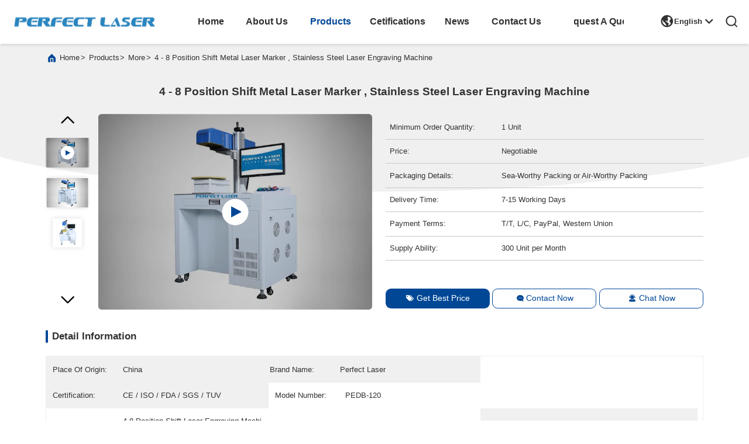

--- FILE ---
content_type: text/html
request_url: https://www.fiberlasercuttingmachines.com/sale-7287070-4-8-position-shift-metal-laser-marker-stainless-steel-laser-engraving-machine.html
body_size: 31872
content:

<!DOCTYPE html>
<html lang="en">
<head>
	<meta charset="utf-8">
	<meta http-equiv="X-UA-Compatible" content="IE=edge">
	<meta name="viewport" content="width=device-width, initial-scale=1.0, maximum-scale=5.1">
    <title>4 - 8 Position Shift Metal Laser Marker , Stainless Steel Laser Engraving Machine</title>
    <meta name="keywords" content="More, 4 - 8 Position Shift Metal Laser Marker , Stainless Steel Laser Engraving Machine, More for sale, More Price" />
    <meta name="description" content="High quality 4 - 8 Position Shift Metal Laser Marker , Stainless Steel Laser Engraving Machine from China, China's leading product market More product market, With strict quality control More factories, Producing high quality 4 - 8 Position Shift Metal Laser Marker , Stainless Steel Laser Engraving Machine Products." />
     <link rel='preload'
					  href=/photo/fiberlasercuttingmachines/sitetpl/style/commonV2.css?ver=1744963778 as='style'><link type='text/css' rel='stylesheet'
					  href=/photo/fiberlasercuttingmachines/sitetpl/style/commonV2.css?ver=1744963778 media='all'><meta property="og:title" content="4 - 8 Position Shift Metal Laser Marker , Stainless Steel Laser Engraving Machine" />
<meta property="og:description" content="High quality 4 - 8 Position Shift Metal Laser Marker , Stainless Steel Laser Engraving Machine from China, China's leading product market More product market, With strict quality control More factories, Producing high quality 4 - 8 Position Shift Metal Laser Marker , Stainless Steel Laser Engraving Machine Products." />
<meta property="og:type" content="product" />
<meta property="og:availability" content="instock" />
<meta property="og:site_name" content="Perfect Laser (Wuhan) Co.,Ltd." />
<meta property="og:url" content="https://www.fiberlasercuttingmachines.com/sale-7287070-4-8-position-shift-metal-laser-marker-stainless-steel-laser-engraving-machine.html" />
<meta property="og:image" content="https://www.fiberlasercuttingmachines.com/photo/ps16762818-4_8_position_shift_metal_laser_marker_stainless_steel_laser_engraving_machine.jpg" />
<link rel="canonical" href="https://www.fiberlasercuttingmachines.com/sale-7287070-4-8-position-shift-metal-laser-marker-stainless-steel-laser-engraving-machine.html" />
<link rel="alternate" href="https://m.fiberlasercuttingmachines.com/sale-7287070-4-8-position-shift-metal-laser-marker-stainless-steel-laser-engraving-machine.html" media="only screen and (max-width: 640px)" />
<link rel="stylesheet" type="text/css" href="/js/guidefirstcommon.css" />
<style type="text/css">
/*<![CDATA[*/
.consent__cookie {position: fixed;top: 0;left: 0;width: 100%;height: 0%;z-index: 100000;}.consent__cookie_bg {position: fixed;top: 0;left: 0;width: 100%;height: 100%;background: #000;opacity: .6;display: none }.consent__cookie_rel {position: fixed;bottom:0;left: 0;width: 100%;background: #fff;display: -webkit-box;display: -ms-flexbox;display: flex;flex-wrap: wrap;padding: 24px 80px;-webkit-box-sizing: border-box;box-sizing: border-box;-webkit-box-pack: justify;-ms-flex-pack: justify;justify-content: space-between;-webkit-transition: all ease-in-out .3s;transition: all ease-in-out .3s }.consent__close {position: absolute;top: 20px;right: 20px;cursor: pointer }.consent__close svg {fill: #777 }.consent__close:hover svg {fill: #000 }.consent__cookie_box {flex: 1;word-break: break-word;}.consent__warm {color: #777;font-size: 16px;margin-bottom: 12px;line-height: 19px }.consent__title {color: #333;font-size: 20px;font-weight: 600;margin-bottom: 12px;line-height: 23px }.consent__itxt {color: #333;font-size: 14px;margin-bottom: 12px;display: -webkit-box;display: -ms-flexbox;display: flex;-webkit-box-align: center;-ms-flex-align: center;align-items: center }.consent__itxt i {display: -webkit-inline-box;display: -ms-inline-flexbox;display: inline-flex;width: 28px;height: 28px;border-radius: 50%;background: #e0f9e9;margin-right: 8px;-webkit-box-align: center;-ms-flex-align: center;align-items: center;-webkit-box-pack: center;-ms-flex-pack: center;justify-content: center }.consent__itxt svg {fill: #3ca860 }.consent__txt {color: #a6a6a6;font-size: 14px;margin-bottom: 8px;line-height: 17px }.consent__btns {display: -webkit-box;display: -ms-flexbox;display: flex;-webkit-box-orient: vertical;-webkit-box-direction: normal;-ms-flex-direction: column;flex-direction: column;-webkit-box-pack: center;-ms-flex-pack: center;justify-content: center;flex-shrink: 0;}.consent__btn {width: 280px;height: 40px;line-height: 40px;text-align: center;background: #3ca860;color: #fff;border-radius: 4px;margin: 8px 0;-webkit-box-sizing: border-box;box-sizing: border-box;cursor: pointer;font-size:14px}.consent__btn:hover {background: #00823b }.consent__btn.empty {color: #3ca860;border: 1px solid #3ca860;background: #fff }.consent__btn.empty:hover {background: #3ca860;color: #fff }.open .consent__cookie_bg {display: block }.open .consent__cookie_rel {bottom: 0 }@media (max-width: 760px) {.consent__btns {width: 100%;align-items: center;}.consent__cookie_rel {padding: 20px 24px }}.consent__cookie.open {display: block;}.consent__cookie {display: none;}
/*]]>*/
</style>
<style type="text/css">
/*<![CDATA[*/
@media only screen and (max-width:640px){.contact_now_dialog .content-wrap .desc{background-image:url(/images/cta_images/bg_s.png) !important}}.contact_now_dialog .content-wrap .content-wrap_header .cta-close{background-image:url(/images/cta_images/sprite.png) !important}.contact_now_dialog .content-wrap .desc{background-image:url(/images/cta_images/bg_l.png) !important}.contact_now_dialog .content-wrap .cta-btn i{background-image:url(/images/cta_images/sprite.png) !important}.contact_now_dialog .content-wrap .head-tip img{content:url(/images/cta_images/cta_contact_now.png) !important}.cusim{background-image:url(/images/imicon/im.svg) !important}.cuswa{background-image:url(/images/imicon/wa.png) !important}.cusall{background-image:url(/images/imicon/allchat.svg) !important}
/*]]>*/
</style>
<script type="text/javascript" src="/js/guidefirstcommon.js"></script>
<script type="text/javascript">
/*<![CDATA[*/
window.isvideotpl = 0;window.detailurl = '';
var colorUrl = '';var isShowGuide = 2;var showGuideColor = 0;var im_appid = 10003;var im_msg="Good day, what product are you looking for?";

var cta_cid = 6151;var use_defaulProductInfo = 1;var cta_pid = 7287070;var test_company = 0;var webim_domain = '';var company_type = 0;var cta_equipment = 'pc'; var setcookie = 'setwebimCookie(10321,7287070,0)'; var whatsapplink = "https://wa.me/8613971609143?text=Hi%2C+I%27m+interested+in+4+-+8+Position+Shift+Metal+Laser+Marker+%2C+Stainless+Steel+Laser+Engraving+Machine."; function insertMeta(){var str = '<meta name="mobile-web-app-capable" content="yes" /><meta name="viewport" content="width=device-width, initial-scale=1.0" />';document.head.insertAdjacentHTML('beforeend',str);} var element = document.querySelector('a.footer_webim_a[href="/webim/webim_tab.html"]');if (element) {element.parentNode.removeChild(element);}

var colorUrl = '';
var aisearch = 0;
var selfUrl = '';
window.playerReportUrl='/vod/view_count/report';
var query_string = ["Products","Detail"];
var g_tp = '';
var customtplcolor = 99703;
var str_chat = 'chat';
				var str_call_now = 'call now';
var str_chat_now = 'Chat Now';
var str_contact1 = 'Get Best Price';var str_chat_lang='english';var str_contact2 = 'Get Price';var str_contact2 = 'Best Price';var str_contact = 'Contact';
window.predomainsub = "";
/*]]>*/
</script>
</head>
<body>
<img src="/logo.gif" style="display:none" alt="logo"/>
<a style="display: none!important;" title="Perfect Laser (Wuhan) Co.,Ltd." class="float-inquiry" href="/contactnow.html" onclick='setinquiryCookie("{\"showproduct\":1,\"pid\":\"7287070\",\"name\":\"4 - 8 Position Shift Metal Laser Marker , Stainless Steel Laser Engraving Machine\",\"source_url\":\"\\/sale-7287070-4-8-position-shift-metal-laser-marker-stainless-steel-laser-engraving-machine.html\",\"picurl\":\"\\/photo\\/pd16762818-4_8_position_shift_metal_laser_marker_stainless_steel_laser_engraving_machine.jpg\",\"propertyDetail\":[[\"Product Name\",\"4-8 Position Shift Laser Engraving Machine for Stainless Steel\"],[\"Application\",\"Laser Engraving Laser Marking\"],[\"Laser Marking\",\"Fiber Laser\"],[\"Working Area\",\"300*300mm\"]],\"company_name\":null,\"picurl_c\":\"\\/photo\\/pc16762818-4_8_position_shift_metal_laser_marker_stainless_steel_laser_engraving_machine.jpg\",\"price\":\"Negotiable\",\"username\":\"Helen\",\"viewTime\":\"Last Login : 7 hours 24 minutes ago\",\"subject\":\"How much for your 4 - 8 Position Shift Metal Laser Marker , Stainless Steel Laser Engraving Machine\",\"countrycode\":\"\"}");'></a>
<script>
var originProductInfo = '';
var originProductInfo = {"showproduct":1,"pid":"7287070","name":"4 - 8 Position Shift Metal Laser Marker , Stainless Steel Laser Engraving Machine","source_url":"\/sale-7287070-4-8-position-shift-metal-laser-marker-stainless-steel-laser-engraving-machine.html","picurl":"\/photo\/pd16762818-4_8_position_shift_metal_laser_marker_stainless_steel_laser_engraving_machine.jpg","propertyDetail":[["Product Name","4-8 Position Shift Laser Engraving Machine for Stainless Steel"],["Application","Laser Engraving Laser Marking"],["Laser Marking","Fiber Laser"],["Working Area","300*300mm"]],"company_name":null,"picurl_c":"\/photo\/pc16762818-4_8_position_shift_metal_laser_marker_stainless_steel_laser_engraving_machine.jpg","price":"Negotiable","username":"Helen","viewTime":"Last Login : 9 hours 24 minutes ago","subject":"Please send price on your 4 - 8 Position Shift Metal Laser Marker , Stainless Steel Laser Engraving Machine","countrycode":""};
var save_url = "/contactsave.html";
var update_url = "/updateinquiry.html";
var productInfo = {};
var defaulProductInfo = {};
var myDate = new Date();
var curDate = myDate.getFullYear()+'-'+(parseInt(myDate.getMonth())+1)+'-'+myDate.getDate();
var message = '';
var default_pop = 1;
var leaveMessageDialog = document.getElementsByClassName('leave-message-dialog')[0]; // 获取弹层
var _$$ = function (dom) {
    return document.querySelectorAll(dom);
};
resInfo = originProductInfo;
resInfo['name'] = resInfo['name'] || '';
defaulProductInfo.pid = resInfo['pid'];
defaulProductInfo.productName = resInfo['name'] ?? '';
defaulProductInfo.productInfo = resInfo['propertyDetail'];
defaulProductInfo.productImg = resInfo['picurl_c'];
defaulProductInfo.subject = resInfo['subject'] ?? '';
defaulProductInfo.productImgAlt = resInfo['name'] ?? '';
var inquirypopup_tmp = 1;
var message = 'Dear,'+'\r\n'+"I am interested in"+' '+trim(resInfo['name'])+", could you send me more details such as type, size, MOQ, material, etc."+'\r\n'+"Thanks!"+'\r\n'+"Waiting for your reply.";
var message_1 = 'Dear,'+'\r\n'+"I am interested in"+' '+trim(resInfo['name'])+", could you send me more details such as type, size, MOQ, material, etc."+'\r\n'+"Thanks!"+'\r\n'+"Waiting for your reply.";
var message_2 = 'Hello,'+'\r\n'+"I am looking for"+' '+trim(resInfo['name'])+", please send me the price, specification and picture."+'\r\n'+"Your swift response will be highly appreciated."+'\r\n'+"Feel free to contact me for more information."+'\r\n'+"Thanks a lot.";
var message_3 = 'Hello,'+'\r\n'+trim(resInfo['name'])+' '+"meets my expectations."+'\r\n'+"Please give me the best price and some other product information."+'\r\n'+"Feel free to contact me via my mail."+'\r\n'+"Thanks a lot.";

var message_4 = 'Dear,'+'\r\n'+"What is the FOB price on your"+' '+trim(resInfo['name'])+'?'+'\r\n'+"Which is the nearest port name?"+'\r\n'+"Please reply me as soon as possible, it would be better to share further information."+'\r\n'+"Regards!";
var message_5 = 'Hi there,'+'\r\n'+"I am very interested in your"+' '+trim(resInfo['name'])+'.'+'\r\n'+"Please send me your product details."+'\r\n'+"Looking forward to your quick reply."+'\r\n'+"Feel free to contact me by mail."+'\r\n'+"Regards!";

var message_6 = 'Dear,'+'\r\n'+"Please provide us with information about your"+' '+trim(resInfo['name'])+", such as type, size, material, and of course the best price."+'\r\n'+"Looking forward to your quick reply."+'\r\n'+"Thank you!";
var message_7 = 'Dear,'+'\r\n'+"Can you supply"+' '+trim(resInfo['name'])+" for us?"+'\r\n'+"First we want a price list and some product details."+'\r\n'+"I hope to get reply asap and look forward to cooperation."+'\r\n'+"Thank you very much.";
var message_8 = 'hi,'+'\r\n'+"I am looking for"+' '+trim(resInfo['name'])+", please give me some more detailed product information."+'\r\n'+"I look forward to your reply."+'\r\n'+"Thank you!";
var message_9 = 'Hello,'+'\r\n'+"Your"+' '+trim(resInfo['name'])+" meets my requirements very well."+'\r\n'+"Please send me the price, specification, and similar model will be OK."+'\r\n'+"Feel free to chat with me."+'\r\n'+"Thanks!";
var message_10 = 'Dear,'+'\r\n'+"I want to know more about the details and quotation of"+' '+trim(resInfo['name'])+'.'+'\r\n'+"Feel free to contact me."+'\r\n'+"Regards!";

var r = getRandom(1,10);

defaulProductInfo.message = eval("message_"+r);
    defaulProductInfo.message = eval("message_"+r);
        var mytAjax = {

    post: function(url, data, fn) {
        var xhr = new XMLHttpRequest();
        xhr.open("POST", url, true);
        xhr.setRequestHeader("Content-Type", "application/x-www-form-urlencoded;charset=UTF-8");
        xhr.setRequestHeader("X-Requested-With", "XMLHttpRequest");
        xhr.setRequestHeader('Content-Type','text/plain;charset=UTF-8');
        xhr.onreadystatechange = function() {
            if(xhr.readyState == 4 && (xhr.status == 200 || xhr.status == 304)) {
                fn.call(this, xhr.responseText);
            }
        };
        xhr.send(data);
    },

    postform: function(url, data, fn) {
        var xhr = new XMLHttpRequest();
        xhr.open("POST", url, true);
        xhr.setRequestHeader("X-Requested-With", "XMLHttpRequest");
        xhr.onreadystatechange = function() {
            if(xhr.readyState == 4 && (xhr.status == 200 || xhr.status == 304)) {
                fn.call(this, xhr.responseText);
            }
        };
        xhr.send(data);
    }
};
/*window.onload = function(){
    leaveMessageDialog = document.getElementsByClassName('leave-message-dialog')[0];
    if (window.localStorage.recordDialogStatus=='undefined' || (window.localStorage.recordDialogStatus!='undefined' && window.localStorage.recordDialogStatus != curDate)) {
        setTimeout(function(){
            if(parseInt(inquirypopup_tmp%10) == 1){
                creatDialog(defaulProductInfo, 1);
            }
        }, 6000);
    }
};*/
function trim(str)
{
    str = str.replace(/(^\s*)/g,"");
    return str.replace(/(\s*$)/g,"");
};
function getRandom(m,n){
    var num = Math.floor(Math.random()*(m - n) + n);
    return num;
};
function strBtn(param) {

    var starattextarea = document.getElementById("textareamessage").value.length;
    var email = document.getElementById("startEmail").value;

    var default_tip = document.querySelectorAll(".watermark_container").length;
    if (20 < starattextarea && starattextarea < 3000) {
        if(default_tip>0){
            document.getElementById("textareamessage1").parentNode.parentNode.nextElementSibling.style.display = "none";
        }else{
            document.getElementById("textareamessage1").parentNode.nextElementSibling.style.display = "none";
        }

    } else {
        if(default_tip>0){
            document.getElementById("textareamessage1").parentNode.parentNode.nextElementSibling.style.display = "block";
        }else{
            document.getElementById("textareamessage1").parentNode.nextElementSibling.style.display = "block";
        }

        return;
    }

    // var re = /^([a-zA-Z0-9_-])+@([a-zA-Z0-9_-])+\.([a-zA-Z0-9_-])+/i;/*邮箱不区分大小写*/
    var re = /^[a-zA-Z0-9][\w-]*(\.?[\w-]+)*@[a-zA-Z0-9-]+(\.[a-zA-Z0-9]+)+$/i;
    if (!re.test(email)) {
        document.getElementById("startEmail").nextElementSibling.style.display = "block";
        return;
    } else {
        document.getElementById("startEmail").nextElementSibling.style.display = "none";
    }

    var subject = document.getElementById("pop_subject").value;
    var pid = document.getElementById("pop_pid").value;
    var message = document.getElementById("textareamessage").value;
    var sender_email = document.getElementById("startEmail").value;
    var tel = '';
    if (document.getElementById("tel0") != undefined && document.getElementById("tel0") != '')
        tel = document.getElementById("tel0").value;
    var form_serialize = '&tel='+tel;

    form_serialize = form_serialize.replace(/\+/g, "%2B");
    mytAjax.post(save_url,"pid="+pid+"&subject="+subject+"&email="+sender_email+"&message="+(message)+form_serialize,function(res){
        var mes = JSON.parse(res);
        if(mes.status == 200){
            var iid = mes.iid;
            document.getElementById("pop_iid").value = iid;
            document.getElementById("pop_uuid").value = mes.uuid;

            if(typeof gtag_report_conversion === "function"){
                gtag_report_conversion();//执行统计js代码
            }
            if(typeof fbq === "function"){
                fbq('track','Purchase');//执行统计js代码
            }
        }
    });
    for (var index = 0; index < document.querySelectorAll(".dialog-content-pql").length; index++) {
        document.querySelectorAll(".dialog-content-pql")[index].style.display = "none";
    };
    $('#idphonepql').val(tel);
    document.getElementById("dialog-content-pql-id").style.display = "block";
    ;
};
function twoBtnOk(param) {

    var selectgender = document.getElementById("Mr").innerHTML;
    var iid = document.getElementById("pop_iid").value;
    var sendername = document.getElementById("idnamepql").value;
    var senderphone = document.getElementById("idphonepql").value;
    var sendercname = document.getElementById("idcompanypql").value;
    var uuid = document.getElementById("pop_uuid").value;
    var gender = 2;
    if(selectgender == 'Mr.') gender = 0;
    if(selectgender == 'Mrs.') gender = 1;
    var pid = document.getElementById("pop_pid").value;
    var form_serialize = '';

        form_serialize = form_serialize.replace(/\+/g, "%2B");

    mytAjax.post(update_url,"iid="+iid+"&gender="+gender+"&uuid="+uuid+"&name="+(sendername)+"&tel="+(senderphone)+"&company="+(sendercname)+form_serialize,function(res){});

    for (var index = 0; index < document.querySelectorAll(".dialog-content-pql").length; index++) {
        document.querySelectorAll(".dialog-content-pql")[index].style.display = "none";
    };
    document.getElementById("dialog-content-pql-ok").style.display = "block";

};
function toCheckMust(name) {
    $('#'+name+'error').hide();
}
function handClidk(param) {
    var starattextarea = document.getElementById("textareamessage1").value.length;
    var email = document.getElementById("startEmail1").value;
    var default_tip = document.querySelectorAll(".watermark_container").length;
    if (20 < starattextarea && starattextarea < 3000) {
        if(default_tip>0){
            document.getElementById("textareamessage1").parentNode.parentNode.nextElementSibling.style.display = "none";
        }else{
            document.getElementById("textareamessage1").parentNode.nextElementSibling.style.display = "none";
        }

    } else {
        if(default_tip>0){
            document.getElementById("textareamessage1").parentNode.parentNode.nextElementSibling.style.display = "block";
        }else{
            document.getElementById("textareamessage1").parentNode.nextElementSibling.style.display = "block";
        }

        return;
    }

    // var re = /^([a-zA-Z0-9_-])+@([a-zA-Z0-9_-])+\.([a-zA-Z0-9_-])+/i;
    var re = /^[a-zA-Z0-9][\w-]*(\.?[\w-]+)*@[a-zA-Z0-9-]+(\.[a-zA-Z0-9]+)+$/i;
    if (!re.test(email)) {
        document.getElementById("startEmail1").nextElementSibling.style.display = "block";
        return;
    } else {
        document.getElementById("startEmail1").nextElementSibling.style.display = "none";
    }

    var subject = document.getElementById("pop_subject").value;
    var pid = document.getElementById("pop_pid").value;
    var message = document.getElementById("textareamessage1").value;
    var sender_email = document.getElementById("startEmail1").value;
    var form_serialize = tel = '';
    if (document.getElementById("tel1") != undefined && document.getElementById("tel1") != '')
        tel = document.getElementById("tel1").value;
        mytAjax.post(save_url,"email="+sender_email+"&tel="+tel+"&pid="+pid+"&message="+message+"&subject="+subject+form_serialize,function(res){

        var mes = JSON.parse(res);
        if(mes.status == 200){
            var iid = mes.iid;
            document.getElementById("pop_iid").value = iid;
            document.getElementById("pop_uuid").value = mes.uuid;
            if(typeof gtag_report_conversion === "function"){
                gtag_report_conversion();//执行统计js代码
            }
        }

    });
    for (var index = 0; index < document.querySelectorAll(".dialog-content-pql").length; index++) {
        document.querySelectorAll(".dialog-content-pql")[index].style.display = "none";
    };
    $('#idphonepql').val(tel);
    document.getElementById("dialog-content-pql-id").style.display = "block";

};
window.addEventListener('load', function () {
    $('.checkbox-wrap label').each(function(){
        if($(this).find('input').prop('checked')){
            $(this).addClass('on')
        }else {
            $(this).removeClass('on')
        }
    })
    $(document).on('click', '.checkbox-wrap label' , function(ev){
        if (ev.target.tagName.toUpperCase() != 'INPUT') {
            $(this).toggleClass('on')
        }
    })
})

function hand_video(pdata) {
    data = JSON.parse(pdata);
    productInfo.productName = data.productName;
    productInfo.productInfo = data.productInfo;
    productInfo.productImg = data.productImg;
    productInfo.subject = data.subject;

    var message = 'Dear,'+'\r\n'+"I am interested in"+' '+trim(data.productName)+", could you send me more details such as type, size, quantity, material, etc."+'\r\n'+"Thanks!"+'\r\n'+"Waiting for your reply.";

    var message = 'Dear,'+'\r\n'+"I am interested in"+' '+trim(data.productName)+", could you send me more details such as type, size, MOQ, material, etc."+'\r\n'+"Thanks!"+'\r\n'+"Waiting for your reply.";
    var message_1 = 'Dear,'+'\r\n'+"I am interested in"+' '+trim(data.productName)+", could you send me more details such as type, size, MOQ, material, etc."+'\r\n'+"Thanks!"+'\r\n'+"Waiting for your reply.";
    var message_2 = 'Hello,'+'\r\n'+"I am looking for"+' '+trim(data.productName)+", please send me the price, specification and picture."+'\r\n'+"Your swift response will be highly appreciated."+'\r\n'+"Feel free to contact me for more information."+'\r\n'+"Thanks a lot.";
    var message_3 = 'Hello,'+'\r\n'+trim(data.productName)+' '+"meets my expectations."+'\r\n'+"Please give me the best price and some other product information."+'\r\n'+"Feel free to contact me via my mail."+'\r\n'+"Thanks a lot.";

    var message_4 = 'Dear,'+'\r\n'+"What is the FOB price on your"+' '+trim(data.productName)+'?'+'\r\n'+"Which is the nearest port name?"+'\r\n'+"Please reply me as soon as possible, it would be better to share further information."+'\r\n'+"Regards!";
    var message_5 = 'Hi there,'+'\r\n'+"I am very interested in your"+' '+trim(data.productName)+'.'+'\r\n'+"Please send me your product details."+'\r\n'+"Looking forward to your quick reply."+'\r\n'+"Feel free to contact me by mail."+'\r\n'+"Regards!";

    var message_6 = 'Dear,'+'\r\n'+"Please provide us with information about your"+' '+trim(data.productName)+", such as type, size, material, and of course the best price."+'\r\n'+"Looking forward to your quick reply."+'\r\n'+"Thank you!";
    var message_7 = 'Dear,'+'\r\n'+"Can you supply"+' '+trim(data.productName)+" for us?"+'\r\n'+"First we want a price list and some product details."+'\r\n'+"I hope to get reply asap and look forward to cooperation."+'\r\n'+"Thank you very much.";
    var message_8 = 'hi,'+'\r\n'+"I am looking for"+' '+trim(data.productName)+", please give me some more detailed product information."+'\r\n'+"I look forward to your reply."+'\r\n'+"Thank you!";
    var message_9 = 'Hello,'+'\r\n'+"Your"+' '+trim(data.productName)+" meets my requirements very well."+'\r\n'+"Please send me the price, specification, and similar model will be OK."+'\r\n'+"Feel free to chat with me."+'\r\n'+"Thanks!";
    var message_10 = 'Dear,'+'\r\n'+"I want to know more about the details and quotation of"+' '+trim(data.productName)+'.'+'\r\n'+"Feel free to contact me."+'\r\n'+"Regards!";

    var r = getRandom(1,10);

    productInfo.message = eval("message_"+r);
            if(parseInt(inquirypopup_tmp/10) == 1){
        productInfo.message = "";
    }
    productInfo.pid = data.pid;
    creatDialog(productInfo, 2);
};

function handDialog(pdata) {
    data = JSON.parse(pdata);
    productInfo.productName = data.productName;
    productInfo.productInfo = data.productInfo;
    productInfo.productImg = data.productImg;
    productInfo.subject = data.subject;

    var message = 'Dear,'+'\r\n'+"I am interested in"+' '+trim(data.productName)+", could you send me more details such as type, size, quantity, material, etc."+'\r\n'+"Thanks!"+'\r\n'+"Waiting for your reply.";

    var message = 'Dear,'+'\r\n'+"I am interested in"+' '+trim(data.productName)+", could you send me more details such as type, size, MOQ, material, etc."+'\r\n'+"Thanks!"+'\r\n'+"Waiting for your reply.";
    var message_1 = 'Dear,'+'\r\n'+"I am interested in"+' '+trim(data.productName)+", could you send me more details such as type, size, MOQ, material, etc."+'\r\n'+"Thanks!"+'\r\n'+"Waiting for your reply.";
    var message_2 = 'Hello,'+'\r\n'+"I am looking for"+' '+trim(data.productName)+", please send me the price, specification and picture."+'\r\n'+"Your swift response will be highly appreciated."+'\r\n'+"Feel free to contact me for more information."+'\r\n'+"Thanks a lot.";
    var message_3 = 'Hello,'+'\r\n'+trim(data.productName)+' '+"meets my expectations."+'\r\n'+"Please give me the best price and some other product information."+'\r\n'+"Feel free to contact me via my mail."+'\r\n'+"Thanks a lot.";

    var message_4 = 'Dear,'+'\r\n'+"What is the FOB price on your"+' '+trim(data.productName)+'?'+'\r\n'+"Which is the nearest port name?"+'\r\n'+"Please reply me as soon as possible, it would be better to share further information."+'\r\n'+"Regards!";
    var message_5 = 'Hi there,'+'\r\n'+"I am very interested in your"+' '+trim(data.productName)+'.'+'\r\n'+"Please send me your product details."+'\r\n'+"Looking forward to your quick reply."+'\r\n'+"Feel free to contact me by mail."+'\r\n'+"Regards!";

    var message_6 = 'Dear,'+'\r\n'+"Please provide us with information about your"+' '+trim(data.productName)+", such as type, size, material, and of course the best price."+'\r\n'+"Looking forward to your quick reply."+'\r\n'+"Thank you!";
    var message_7 = 'Dear,'+'\r\n'+"Can you supply"+' '+trim(data.productName)+" for us?"+'\r\n'+"First we want a price list and some product details."+'\r\n'+"I hope to get reply asap and look forward to cooperation."+'\r\n'+"Thank you very much.";
    var message_8 = 'hi,'+'\r\n'+"I am looking for"+' '+trim(data.productName)+", please give me some more detailed product information."+'\r\n'+"I look forward to your reply."+'\r\n'+"Thank you!";
    var message_9 = 'Hello,'+'\r\n'+"Your"+' '+trim(data.productName)+" meets my requirements very well."+'\r\n'+"Please send me the price, specification, and similar model will be OK."+'\r\n'+"Feel free to chat with me."+'\r\n'+"Thanks!";
    var message_10 = 'Dear,'+'\r\n'+"I want to know more about the details and quotation of"+' '+trim(data.productName)+'.'+'\r\n'+"Feel free to contact me."+'\r\n'+"Regards!";

    var r = getRandom(1,10);
    productInfo.message = eval("message_"+r);
            if(parseInt(inquirypopup_tmp/10) == 1){
        productInfo.message = "";
    }
    productInfo.pid = data.pid;
    creatDialog(productInfo, 2);
};

function closepql(param) {

    leaveMessageDialog.style.display = 'none';
};

function closepql2(param) {

    for (var index = 0; index < document.querySelectorAll(".dialog-content-pql").length; index++) {
        document.querySelectorAll(".dialog-content-pql")[index].style.display = "none";
    };
    document.getElementById("dialog-content-pql-ok").style.display = "block";
};

function decodeHtmlEntities(str) {
    var tempElement = document.createElement('div');
    tempElement.innerHTML = str;
    return tempElement.textContent || tempElement.innerText || '';
}

function initProduct(productInfo,type){

    productInfo.productName = decodeHtmlEntities(productInfo.productName);
    productInfo.message = decodeHtmlEntities(productInfo.message);

    leaveMessageDialog = document.getElementsByClassName('leave-message-dialog')[0];
    leaveMessageDialog.style.display = "block";
    if(type == 3){
        var popinquiryemail = document.getElementById("popinquiryemail").value;
        _$$("#startEmail1")[0].value = popinquiryemail;
    }else{
        _$$("#startEmail1")[0].value = "";
    }
    _$$("#startEmail")[0].value = "";
    _$$("#idnamepql")[0].value = "";
    _$$("#idphonepql")[0].value = "";
    _$$("#idcompanypql")[0].value = "";

    _$$("#pop_pid")[0].value = productInfo.pid;
    _$$("#pop_subject")[0].value = productInfo.subject;
    
    if(parseInt(inquirypopup_tmp/10) == 1){
        productInfo.message = "";
    }

    _$$("#textareamessage1")[0].value = productInfo.message;
    _$$("#textareamessage")[0].value = productInfo.message;

    _$$("#dialog-content-pql-id .titlep")[0].innerHTML = productInfo.productName;
    _$$("#dialog-content-pql-id img")[0].setAttribute("src", productInfo.productImg);
    _$$("#dialog-content-pql-id img")[0].setAttribute("alt", productInfo.productImgAlt);

    _$$("#dialog-content-pql-id-hand img")[0].setAttribute("src", productInfo.productImg);
    _$$("#dialog-content-pql-id-hand img")[0].setAttribute("alt", productInfo.productImgAlt);
    _$$("#dialog-content-pql-id-hand .titlep")[0].innerHTML = productInfo.productName;

    if (productInfo.productInfo.length > 0) {
        var ul2, ul;
        ul = document.createElement("ul");
        for (var index = 0; index < productInfo.productInfo.length; index++) {
            var el = productInfo.productInfo[index];
            var li = document.createElement("li");
            var span1 = document.createElement("span");
            span1.innerHTML = el[0] + ":";
            var span2 = document.createElement("span");
            span2.innerHTML = el[1];
            li.appendChild(span1);
            li.appendChild(span2);
            ul.appendChild(li);

        }
        ul2 = ul.cloneNode(true);
        if (type === 1) {
            _$$("#dialog-content-pql-id .left")[0].replaceChild(ul, _$$("#dialog-content-pql-id .left ul")[0]);
        } else {
            _$$("#dialog-content-pql-id-hand .left")[0].replaceChild(ul2, _$$("#dialog-content-pql-id-hand .left ul")[0]);
            _$$("#dialog-content-pql-id .left")[0].replaceChild(ul, _$$("#dialog-content-pql-id .left ul")[0]);
        }
    };
    for (var index = 0; index < _$$("#dialog-content-pql-id .right ul li").length; index++) {
        _$$("#dialog-content-pql-id .right ul li")[index].addEventListener("click", function (params) {
            _$$("#dialog-content-pql-id .right #Mr")[0].innerHTML = this.innerHTML
        }, false)

    };

};
function closeInquiryCreateDialog() {
    document.getElementById("xuanpan_dialog_box_pql").style.display = "none";
};
function showInquiryCreateDialog() {
    document.getElementById("xuanpan_dialog_box_pql").style.display = "block";
};
function submitPopInquiry(){
    var message = document.getElementById("inquiry_message").value;
    var email = document.getElementById("inquiry_email").value;
    var subject = defaulProductInfo.subject;
    var pid = defaulProductInfo.pid;
    if (email === undefined) {
        showInquiryCreateDialog();
        document.getElementById("inquiry_email").style.border = "1px solid red";
        return false;
    };
    if (message === undefined) {
        showInquiryCreateDialog();
        document.getElementById("inquiry_message").style.border = "1px solid red";
        return false;
    };
    if (email.search(/^\w+((-\w+)|(\.\w+))*\@[A-Za-z0-9]+((\.|-)[A-Za-z0-9]+)*\.[A-Za-z0-9]+$/) == -1) {
        document.getElementById("inquiry_email").style.border= "1px solid red";
        showInquiryCreateDialog();
        return false;
    } else {
        document.getElementById("inquiry_email").style.border= "";
    };
    if (message.length < 20 || message.length >3000) {
        showInquiryCreateDialog();
        document.getElementById("inquiry_message").style.border = "1px solid red";
        return false;
    } else {
        document.getElementById("inquiry_message").style.border = "";
    };
    var tel = '';
    if (document.getElementById("tel") != undefined && document.getElementById("tel") != '')
        tel = document.getElementById("tel").value;

    mytAjax.post(save_url,"pid="+pid+"&subject="+subject+"&email="+email+"&message="+(message)+'&tel='+tel,function(res){
        var mes = JSON.parse(res);
        if(mes.status == 200){
            var iid = mes.iid;
            document.getElementById("pop_iid").value = iid;
            document.getElementById("pop_uuid").value = mes.uuid;

        }
    });
    initProduct(defaulProductInfo);
    for (var index = 0; index < document.querySelectorAll(".dialog-content-pql").length; index++) {
        document.querySelectorAll(".dialog-content-pql")[index].style.display = "none";
    };
    $('#idphonepql').val(tel);
    document.getElementById("dialog-content-pql-id").style.display = "block";

};

//带附件上传
function submitPopInquiryfile(email_id,message_id,check_sort,name_id,phone_id,company_id,attachments){

    if(typeof(check_sort) == 'undefined'){
        check_sort = 0;
    }
    var message = document.getElementById(message_id).value;
    var email = document.getElementById(email_id).value;
    var attachments = document.getElementById(attachments).value;
    if(typeof(name_id) !== 'undefined' && name_id != ""){
        var name  = document.getElementById(name_id).value;
    }
    if(typeof(phone_id) !== 'undefined' && phone_id != ""){
        var phone = document.getElementById(phone_id).value;
    }
    if(typeof(company_id) !== 'undefined' && company_id != ""){
        var company = document.getElementById(company_id).value;
    }
    var subject = defaulProductInfo.subject;
    var pid = defaulProductInfo.pid;

    if(check_sort == 0){
        if (email === undefined) {
            showInquiryCreateDialog();
            document.getElementById(email_id).style.border = "1px solid red";
            return false;
        };
        if (message === undefined) {
            showInquiryCreateDialog();
            document.getElementById(message_id).style.border = "1px solid red";
            return false;
        };

        if (email.search(/^\w+((-\w+)|(\.\w+))*\@[A-Za-z0-9]+((\.|-)[A-Za-z0-9]+)*\.[A-Za-z0-9]+$/) == -1) {
            document.getElementById(email_id).style.border= "1px solid red";
            showInquiryCreateDialog();
            return false;
        } else {
            document.getElementById(email_id).style.border= "";
        };
        if (message.length < 20 || message.length >3000) {
            showInquiryCreateDialog();
            document.getElementById(message_id).style.border = "1px solid red";
            return false;
        } else {
            document.getElementById(message_id).style.border = "";
        };
    }else{

        if (message === undefined) {
            showInquiryCreateDialog();
            document.getElementById(message_id).style.border = "1px solid red";
            return false;
        };

        if (email === undefined) {
            showInquiryCreateDialog();
            document.getElementById(email_id).style.border = "1px solid red";
            return false;
        };

        if (message.length < 20 || message.length >3000) {
            showInquiryCreateDialog();
            document.getElementById(message_id).style.border = "1px solid red";
            return false;
        } else {
            document.getElementById(message_id).style.border = "";
        };

        if (email.search(/^\w+((-\w+)|(\.\w+))*\@[A-Za-z0-9]+((\.|-)[A-Za-z0-9]+)*\.[A-Za-z0-9]+$/) == -1) {
            document.getElementById(email_id).style.border= "1px solid red";
            showInquiryCreateDialog();
            return false;
        } else {
            document.getElementById(email_id).style.border= "";
        };

    };

    mytAjax.post(save_url,"pid="+pid+"&subject="+subject+"&email="+email+"&message="+message+"&company="+company+"&attachments="+attachments,function(res){
        var mes = JSON.parse(res);
        if(mes.status == 200){
            var iid = mes.iid;
            document.getElementById("pop_iid").value = iid;
            document.getElementById("pop_uuid").value = mes.uuid;

            if(typeof gtag_report_conversion === "function"){
                gtag_report_conversion();//执行统计js代码
            }
            if(typeof fbq === "function"){
                fbq('track','Purchase');//执行统计js代码
            }
        }
    });
    initProduct(defaulProductInfo);

    if(name !== undefined && name != ""){
        _$$("#idnamepql")[0].value = name;
    }

    if(phone !== undefined && phone != ""){
        _$$("#idphonepql")[0].value = phone;
    }

    if(company !== undefined && company != ""){
        _$$("#idcompanypql")[0].value = company;
    }

    for (var index = 0; index < document.querySelectorAll(".dialog-content-pql").length; index++) {
        document.querySelectorAll(".dialog-content-pql")[index].style.display = "none";
    };
    document.getElementById("dialog-content-pql-id").style.display = "block";

};
function submitPopInquiryByParam(email_id,message_id,check_sort,name_id,phone_id,company_id){

    if(typeof(check_sort) == 'undefined'){
        check_sort = 0;
    }

    var senderphone = '';
    var message = document.getElementById(message_id).value;
    var email = document.getElementById(email_id).value;
    if(typeof(name_id) !== 'undefined' && name_id != ""){
        var name  = document.getElementById(name_id).value;
    }
    if(typeof(phone_id) !== 'undefined' && phone_id != ""){
        var phone = document.getElementById(phone_id).value;
        senderphone = phone;
    }
    if(typeof(company_id) !== 'undefined' && company_id != ""){
        var company = document.getElementById(company_id).value;
    }
    var subject = defaulProductInfo.subject;
    var pid = defaulProductInfo.pid;

    if(check_sort == 0){
        if (email === undefined) {
            showInquiryCreateDialog();
            document.getElementById(email_id).style.border = "1px solid red";
            return false;
        };
        if (message === undefined) {
            showInquiryCreateDialog();
            document.getElementById(message_id).style.border = "1px solid red";
            return false;
        };

        if (email.search(/^\w+((-\w+)|(\.\w+))*\@[A-Za-z0-9]+((\.|-)[A-Za-z0-9]+)*\.[A-Za-z0-9]+$/) == -1) {
            document.getElementById(email_id).style.border= "1px solid red";
            showInquiryCreateDialog();
            return false;
        } else {
            document.getElementById(email_id).style.border= "";
        };
        if (message.length < 20 || message.length >3000) {
            showInquiryCreateDialog();
            document.getElementById(message_id).style.border = "1px solid red";
            return false;
        } else {
            document.getElementById(message_id).style.border = "";
        };
    }else{

        if (message === undefined) {
            showInquiryCreateDialog();
            document.getElementById(message_id).style.border = "1px solid red";
            return false;
        };

        if (email === undefined) {
            showInquiryCreateDialog();
            document.getElementById(email_id).style.border = "1px solid red";
            return false;
        };

        if (message.length < 20 || message.length >3000) {
            showInquiryCreateDialog();
            document.getElementById(message_id).style.border = "1px solid red";
            return false;
        } else {
            document.getElementById(message_id).style.border = "";
        };

        if (email.search(/^\w+((-\w+)|(\.\w+))*\@[A-Za-z0-9]+((\.|-)[A-Za-z0-9]+)*\.[A-Za-z0-9]+$/) == -1) {
            document.getElementById(email_id).style.border= "1px solid red";
            showInquiryCreateDialog();
            return false;
        } else {
            document.getElementById(email_id).style.border= "";
        };

    };

    var productsku = "";
    if($("#product_sku").length > 0){
        productsku = $("#product_sku").html();
    }

    mytAjax.post(save_url,"tel="+senderphone+"&pid="+pid+"&subject="+subject+"&email="+email+"&message="+message+"&messagesku="+encodeURI(productsku),function(res){
        var mes = JSON.parse(res);
        if(mes.status == 200){
            var iid = mes.iid;
            document.getElementById("pop_iid").value = iid;
            document.getElementById("pop_uuid").value = mes.uuid;

            if(typeof gtag_report_conversion === "function"){
                gtag_report_conversion();//执行统计js代码
            }
            if(typeof fbq === "function"){
                fbq('track','Purchase');//执行统计js代码
            }
        }
    });
    initProduct(defaulProductInfo);

    if(name !== undefined && name != ""){
        _$$("#idnamepql")[0].value = name;
    }

    if(phone !== undefined && phone != ""){
        _$$("#idphonepql")[0].value = phone;
    }

    if(company !== undefined && company != ""){
        _$$("#idcompanypql")[0].value = company;
    }

    for (var index = 0; index < document.querySelectorAll(".dialog-content-pql").length; index++) {
        document.querySelectorAll(".dialog-content-pql")[index].style.display = "none";

    };
    document.getElementById("dialog-content-pql-id").style.display = "block";

};

function creat_videoDialog(productInfo, type) {

    if(type == 1){
        if(default_pop != 1){
            return false;
        }
        window.localStorage.recordDialogStatus = curDate;
    }else{
        default_pop = 0;
    }
    initProduct(productInfo, type);
    if (type === 1) {
        // 自动弹出
        for (var index = 0; index < document.querySelectorAll(".dialog-content-pql").length; index++) {

            document.querySelectorAll(".dialog-content-pql")[index].style.display = "none";
        };
        document.getElementById("dialog-content-pql").style.display = "block";
    } else {
        // 手动弹出
        for (var index = 0; index < document.querySelectorAll(".dialog-content-pql").length; index++) {
            document.querySelectorAll(".dialog-content-pql")[index].style.display = "none";
        };
        document.getElementById("dialog-content-pql-id-hand").style.display = "block";
    }
}

function creatDialog(productInfo, type) {

    if(type == 1){
        if(default_pop != 1){
            return false;
        }
        window.localStorage.recordDialogStatus = curDate;
    }else{
        default_pop = 0;
    }
    initProduct(productInfo, type);
    if (type === 1) {
        // 自动弹出
        for (var index = 0; index < document.querySelectorAll(".dialog-content-pql").length; index++) {

            document.querySelectorAll(".dialog-content-pql")[index].style.display = "none";
        };
        document.getElementById("dialog-content-pql").style.display = "block";
    } else {
        // 手动弹出
        for (var index = 0; index < document.querySelectorAll(".dialog-content-pql").length; index++) {
            document.querySelectorAll(".dialog-content-pql")[index].style.display = "none";
        };
        document.getElementById("dialog-content-pql-id-hand").style.display = "block";
    }
}

//带邮箱信息打开询盘框 emailtype=1表示带入邮箱
function openDialog(emailtype){
    var type = 2;//不带入邮箱，手动弹出
    if(emailtype == 1){
        var popinquiryemail = document.getElementById("popinquiryemail").value;
        // var re = /^([a-zA-Z0-9_-])+@([a-zA-Z0-9_-])+\.([a-zA-Z0-9_-])+/i;
        var re = /^[a-zA-Z0-9][\w-]*(\.?[\w-]+)*@[a-zA-Z0-9-]+(\.[a-zA-Z0-9]+)+$/i;
        if (!re.test(popinquiryemail)) {
            //前端提示样式;
            showInquiryCreateDialog();
            document.getElementById("popinquiryemail").style.border = "1px solid red";
            return false;
        } else {
            //前端提示样式;
        }
        var type = 3;
    }
    creatDialog(defaulProductInfo,type);
}

//上传附件
function inquiryUploadFile(){
    var fileObj = document.querySelector("#fileId").files[0];
    //构建表单数据
    var formData = new FormData();
    var filesize = fileObj.size;
    if(filesize > 10485760 || filesize == 0) {
        document.getElementById("filetips").style.display = "block";
        return false;
    }else {
        document.getElementById("filetips").style.display = "none";
    }
    formData.append('popinquiryfile', fileObj);
    document.getElementById("quotefileform").reset();
    var save_url = "/inquiryuploadfile.html";
    mytAjax.postform(save_url,formData,function(res){
        var mes = JSON.parse(res);
        if(mes.status == 200){
            document.getElementById("uploader-file-info").innerHTML = document.getElementById("uploader-file-info").innerHTML + "<span class=op>"+mes.attfile.name+"<a class=delatt id=att"+mes.attfile.id+" onclick=delatt("+mes.attfile.id+");>Delete</a></span>";
            var nowattachs = document.getElementById("attachments").value;
            if( nowattachs !== ""){
                var attachs = JSON.parse(nowattachs);
                attachs[mes.attfile.id] = mes.attfile;
            }else{
                var attachs = {};
                attachs[mes.attfile.id] = mes.attfile;
            }
            document.getElementById("attachments").value = JSON.stringify(attachs);
        }
    });
}
//附件删除
function delatt(attid)
{
    var nowattachs = document.getElementById("attachments").value;
    if( nowattachs !== ""){
        var attachs = JSON.parse(nowattachs);
        if(attachs[attid] == ""){
            return false;
        }
        var formData = new FormData();
        var delfile = attachs[attid]['filename'];
        var save_url = "/inquirydelfile.html";
        if(delfile != "") {
            formData.append('delfile', delfile);
            mytAjax.postform(save_url, formData, function (res) {
                if(res !== "") {
                    var mes = JSON.parse(res);
                    if (mes.status == 200) {
                        delete attachs[attid];
                        document.getElementById("attachments").value = JSON.stringify(attachs);
                        var s = document.getElementById("att"+attid);
                        s.parentNode.remove();
                    }
                }
            });
        }
    }else{
        return false;
    }
}

</script>
<div class="leave-message-dialog" style="display: none">
<style>
    .leave-message-dialog .close:before, .leave-message-dialog .close:after{
        content:initial;
    }
</style>
<div class="dialog-content-pql" id="dialog-content-pql" style="display: none">
    <span class="close" onclick="closepql()"><img src="/images/close.png" alt="close"></span>
    <div class="title">
        <p class="firstp-pql">Leave a Message</p>
        <p class="lastp-pql">We will call you back soon!</p>
    </div>
    <div class="form">
        <div class="textarea">
            <textarea style='font-family: robot;'  name="" id="textareamessage" cols="30" rows="10" style="margin-bottom:14px;width:100%"
                placeholder="Please enter your inquiry details."></textarea>
        </div>
        <p class="error-pql"> <span class="icon-pql"><img src="/images/error.png" alt="Perfect Laser (Wuhan) Co.,Ltd."></span> Your message must be between 20-3,000 characters!</p>
        <input id="startEmail" type="text" placeholder="Enter your E-mail" onkeydown="if(event.keyCode === 13){ strBtn();}">
        <p class="error-pql"><span class="icon-pql"><img src="/images/error.png" alt="Perfect Laser (Wuhan) Co.,Ltd."></span> Please check your E-mail! </p>
                <input id="tel0" name="tel" type="text" oninput="value=value.replace(/[^0-9_+-]/g,'');" placeholder="Phone Number">
                <div class="operations">
            <div class='btn' id="submitStart" type="submit" onclick="strBtn()">SUBMIT</div>
        </div>
            </div>
</div>
<div class="dialog-content-pql dialog-content-pql-id" id="dialog-content-pql-id" style="display:none">
        <span class="close" onclick="closepql2()"><svg t="1648434466530" class="icon" viewBox="0 0 1024 1024" version="1.1" xmlns="http://www.w3.org/2000/svg" p-id="2198" width="16" height="16"><path d="M576 512l277.333333 277.333333-64 64-277.333333-277.333333L234.666667 853.333333 170.666667 789.333333l277.333333-277.333333L170.666667 234.666667 234.666667 170.666667l277.333333 277.333333L789.333333 170.666667 853.333333 234.666667 576 512z" fill="#444444" p-id="2199"></path></svg></span>
    <div class="left">
        <div class="img"><img></div>
        <p class="titlep"></p>
        <ul> </ul>
    </div>
    <div class="right">
                <p class="title">More information facilitates better communication.</p>
                <div style="position: relative;">
            <div class="mr"> <span id="Mr">mr</span>
                <ul>
                    <li>mr</li>
                    <li>mrs</li>
                </ul>
            </div>
            <input style="text-indent: 80px;" type="text" id="idnamepql" placeholder="Input your name">
        </div>
        <input type="text"  id="idphonepql"  placeholder="Phone Number">
        <input type="text" id="idcompanypql"  placeholder="Company" onkeydown="if(event.keyCode === 13){ twoBtnOk();}">
                <div class="btn form_new" id="twoBtnOk" onclick="twoBtnOk()">OK</div>
    </div>
</div>

<div class="dialog-content-pql dialog-content-pql-ok" id="dialog-content-pql-ok" style="display:none">
        <span class="close" onclick="closepql()"><svg t="1648434466530" class="icon" viewBox="0 0 1024 1024" version="1.1" xmlns="http://www.w3.org/2000/svg" p-id="2198" width="16" height="16"><path d="M576 512l277.333333 277.333333-64 64-277.333333-277.333333L234.666667 853.333333 170.666667 789.333333l277.333333-277.333333L170.666667 234.666667 234.666667 170.666667l277.333333 277.333333L789.333333 170.666667 853.333333 234.666667 576 512z" fill="#444444" p-id="2199"></path></svg></span>
    <div class="duihaook"></div>
        <p class="title">Submitted successfully!</p>
        <p class="p1" style="text-align: center; font-size: 18px; margin-top: 14px;">We will call you back soon!</p>
    <div class="btn" onclick="closepql()" id="endOk" style="margin: 0 auto;margin-top: 50px;">OK</div>
</div>
<div class="dialog-content-pql dialog-content-pql-id dialog-content-pql-id-hand" id="dialog-content-pql-id-hand"
    style="display:none">
     <input type="hidden" name="pop_pid" id="pop_pid" value="0">
     <input type="hidden" name="pop_subject" id="pop_subject" value="">
     <input type="hidden" name="pop_iid" id="pop_iid" value="0">
     <input type="hidden" name="pop_uuid" id="pop_uuid" value="0">
        <span class="close" onclick="closepql()"><svg t="1648434466530" class="icon" viewBox="0 0 1024 1024" version="1.1" xmlns="http://www.w3.org/2000/svg" p-id="2198" width="16" height="16"><path d="M576 512l277.333333 277.333333-64 64-277.333333-277.333333L234.666667 853.333333 170.666667 789.333333l277.333333-277.333333L170.666667 234.666667 234.666667 170.666667l277.333333 277.333333L789.333333 170.666667 853.333333 234.666667 576 512z" fill="#444444" p-id="2199"></path></svg></span>
    <div class="left">
        <div class="img"><img></div>
        <p class="titlep"></p>
        <ul> </ul>
    </div>
    <div class="right" style="float:right">
                <div class="title">
            <p class="firstp-pql">Leave a Message</p>
            <p class="lastp-pql">We will call you back soon!</p>
        </div>
                <div class="form">
            <div class="textarea">
                <textarea style='font-family: robot;' name="message" id="textareamessage1" cols="30" rows="10"
                    placeholder="Please enter your inquiry details."></textarea>
            </div>
            <p class="error-pql"> <span class="icon-pql"><img src="/images/error.png" alt="Perfect Laser (Wuhan) Co.,Ltd."></span> Your message must be between 20-3,000 characters!</p>

                            <input style="" id="tel1" name="tel" type="text" oninput="value=value.replace(/[^0-9_+-]/g,'');" placeholder="Phone Number">
                        <input id='startEmail1' name='email' data-type='1' type='text'
                   placeholder="Enter your E-mail"
                   onkeydown='if(event.keyCode === 13){ handClidk();}'>
            
            <p class='error-pql'><span class='icon-pql'>
                    <img src="/images/error.png" alt="Perfect Laser (Wuhan) Co.,Ltd."></span> Please check your E-mail!            </p>

            <div class="operations">
                <div class='btn' id="submitStart1" type="submit" onclick="handClidk()">SUBMIT</div>
            </div>
        </div>
    </div>
</div>
</div>
<div id="xuanpan_dialog_box_pql" class="xuanpan_dialog_box_pql"
    style="display:none;background:rgba(0,0,0,.6);width:100%;height:100%;position: fixed;top:0;left:0;z-index: 999999;">
    <div class="box_pql"
      style="width:526px;height:206px;background:rgba(255,255,255,1);opacity:1;border-radius:4px;position: absolute;left: 50%;top: 50%;transform: translate(-50%,-50%);">
      <div onclick="closeInquiryCreateDialog()" class="close close_create_dialog"
        style="cursor: pointer;height:42px;width:40px;float:right;padding-top: 16px;"><span
          style="display: inline-block;width: 25px;height: 2px;background: rgb(114, 114, 114);transform: rotate(45deg); "><span
            style="display: block;width: 25px;height: 2px;background: rgb(114, 114, 114);transform: rotate(-90deg); "></span></span>
      </div>
      <div
        style="height: 72px; overflow: hidden; text-overflow: ellipsis; display:-webkit-box;-ebkit-line-clamp: 3;-ebkit-box-orient: vertical; margin-top: 58px; padding: 0 84px; font-size: 18px; color: rgba(51, 51, 51, 1); text-align: center; ">
        Please leave your correct email and detailed requirements (20-3,000 characters).</div>
      <div onclick="closeInquiryCreateDialog()" class="close_create_dialog"
        style="width: 139px; height: 36px; background: rgba(253, 119, 34, 1); border-radius: 4px; margin: 16px auto; color: rgba(255, 255, 255, 1); font-size: 18px; line-height: 36px; text-align: center;">
        OK</div>
    </div>
</div>
<style type="text/css">.vr-asidebox {position: fixed; bottom: 290px; left: 16px; width: 160px; height: 90px; background: #eee; overflow: hidden; border: 4px solid rgba(4, 120, 237, 0.24); box-shadow: 0px 8px 16px rgba(0, 0, 0, 0.08); border-radius: 8px; display: none; z-index: 1000; } .vr-small {position: fixed; bottom: 290px; left: 16px; width: 72px; height: 90px; background: url(/images/ctm_icon_vr.png) no-repeat center; background-size: 69.5px; overflow: hidden; display: none; cursor: pointer; z-index: 1000; display: block; text-decoration: none; } .vr-group {position: relative; } .vr-animate {width: 160px; height: 90px; background: #eee; position: relative; } .js-marquee {/*margin-right: 0!important;*/ } .vr-link {position: absolute; top: 0; left: 0; width: 100%; height: 100%; display: none; } .vr-mask {position: absolute; top: 0px; left: 0px; width: 100%; height: 100%; display: block; background: #000; opacity: 0.4; } .vr-jump {position: absolute; top: 0px; left: 0px; width: 100%; height: 100%; display: block; background: url(/images/ctm_icon_see.png) no-repeat center center; background-size: 34px; font-size: 0; } .vr-close {position: absolute; top: 50%; right: 0px; width: 16px; height: 20px; display: block; transform: translate(0, -50%); background: rgba(255, 255, 255, 0.6); border-radius: 4px 0px 0px 4px; cursor: pointer; } .vr-close i {position: absolute; top: 0px; left: 0px; width: 100%; height: 100%; display: block; background: url(/images/ctm_icon_left.png) no-repeat center center; background-size: 16px; } .vr-group:hover .vr-link {display: block; } .vr-logo {position: absolute; top: 4px; left: 4px; width: 50px; height: 14px; background: url(/images/ctm_icon_vrshow.png) no-repeat; background-size: 48px; }
</style>

<div data-head='head'>
<div class="niwei_nav_001 inner"
    data-type="inner">

    <div class="header">
        <div class="wrap-rule">
            <div class="header-left">
                <div class="logo">
                    <a href="/" title="Perfect Laser (Wuhan) Co.,Ltd." class="image-all">
                        <img src="/photo/fiberlasercuttingmachines/sitetpl/style/images/company_logo.png" class="top" alt="companyInfo.logo.img.alt">
                        <img src="/photo/fiberlasercuttingmachines/sitetpl/style/images/company_logo_png.png" class="on" alt="companyInfo.logo.img.alt">
                    </a>
                </div>
            </div>
            <div class="header-right">
                <div class="right-btm">
                    <div class="menu-header-container">
                        <ul id="navigation" class="navigation fn-clear">
                            <li>
                                <a class="" href="/"
                                    title="Home">home</a>

                            </li>

                            <li> <a href="/aboutus.html"
                                    class=""
                                    title="About Us">about us</a>
                                <dl class="ecer-sub-menu aboutus">
                                    <dt>
                                        <a class=""
                                            href="/aboutus.html" title="About Us">company
                                            profile</a>
                                    </dt>
                                    <dt>
                                        <a href="/factory.html"
                                            class=""
                                            title="About Us">factory tour</a>
                                    </dt>
                                    <dt>
                                        <a href="/cases.html"
                                            class=""
                                            title="Cases">applications</a>
                                    </dt>
                                    <dt>
                                        <a href="/video.html" target="_blank"
                                            title="Video">videos</a>
                                    </dt>

                                </dl>
                            </li>

                            <li>
                                <a href="/products.html"
                                    class="active"
                                    title="Products">products</a>

                                <dl class="ecer-sub-menu">
                                                                        <dt>
                                        <a title="quality Fiber Laser Cutting Machine factory"
                                            class=""
                                            href="/supplier-101643-fiber-laser-cutting-machine">
                                                                                        Fiber Laser Cutting Machine
                                                                                      </a>
                                        
                                    </dt>

                                                                        <dt>
                                        <a title="quality CO2 Laser Engraving And Cutting Machine factory"
                                            class=""
                                            href="/supplier-101644-co2-laser-engraving-and-cutting-machine">
                                                                                        CO2 Laser Engraving And Cutting Machine
                                                                                      </a>
                                        
                                    </dt>

                                                                        <dt>
                                        <a title="quality Die Board Laser Cutting Machine factory"
                                            class=""
                                            href="/supplier-101653-die-board-laser-cutting-machine">
                                                                                        Die Board Laser Cutting Machine
                                                                                      </a>
                                        
                                    </dt>

                                                                        <dt>
                                        <a title="quality Wall Inkjet Printer factory"
                                            class=""
                                            href="/supplier-233936-wall-inkjet-printer">
                                                                                        Wall Inkjet Printer
                                                                                      </a>
                                        
                                    </dt>

                                                                        <dt>
                                        <a title="quality Laser Marking Machine factory"
                                            class=""
                                            href="/supplier-101647-laser-marking-machine">
                                                                                        Laser Marking Machine
                                                                                      </a>
                                        
                                    </dt>

                                                                        <dt>
                                        <a title="quality Laser Rust Removal Machine factory"
                                            class=""
                                            href="/supplier-101645-laser-rust-removal-machine">
                                                                                        Laser Rust Removal Machine
                                                                                      </a>
                                        
                                    </dt>

                                                                        <dt>
                                        <a title="quality Laser Welding Machine factory"
                                            class=""
                                            href="/supplier-101657-laser-welding-machine">
                                                                                        Laser Welding Machine
                                                                                      </a>
                                        
                                    </dt>

                                                                        <dt>
                                        <a title="quality 3D Laser Engraving Machine factory"
                                            class=""
                                            href="/supplier-302780-3d-laser-engraving-machine">
                                                                                        3D Laser Engraving Machine
                                                                                      </a>
                                        
                                    </dt>

                                                                        <dt>
                                        <a title="quality Dot Peen Marking Machine factory"
                                            class=""
                                            href="/supplier-101650-dot-peen-marking-machine">
                                                                                        Dot Peen Marking Machine
                                                                                      </a>
                                        
                                    </dt>

                                                                        <dt>
                                        <a title="quality Channel Letter Bending Machine factory"
                                            class=""
                                            href="/supplier-101651-channel-letter-bending-machine">
                                                                                        Channel Letter Bending Machine
                                                                                      </a>
                                        
                                    </dt>

                                                                        <dt>
                                        <a title="quality Mixed Laser Cutting Machine factory"
                                            class=""
                                            href="/supplier-4414836-mixed-laser-cutting-machine">
                                                                                        Mixed Laser Cutting Machine
                                                                                      </a>
                                        
                                    </dt>

                                                                        <dt>
                                        <a title="quality Plasma Cutting Machine factory"
                                            class=""
                                            href="/supplier-101652-plasma-cutting-machine">
                                                                                        Plasma Cutting Machine
                                                                                      </a>
                                        
                                    </dt>

                                                                        <dt>
                                        <a title="quality Automatic Fabric Cutting Machine factory"
                                            class=""
                                            href="/supplier-4500700-automatic-fabric-cutting-machine">
                                                                                        Automatic Fabric Cutting Machine
                                                                                      </a>
                                        
                                    </dt>

                                                                        <dt>
                                        <a title="quality Glass Cutting Machine factory"
                                            class=""
                                            href="/supplier-4285832-glass-cutting-machine">
                                                                                        Glass Cutting Machine
                                                                                      </a>
                                        
                                    </dt>

                                                                        <dt>
                                        <a title="quality CNC Router Machine factory"
                                            class=""
                                            href="/supplier-101649-cnc-router-machine">
                                                                                        CNC Router Machine
                                                                                      </a>
                                        
                                    </dt>

                                                                        <dt>
                                        <a title="quality Industrial Inkjet Printer factory"
                                            class=""
                                            href="/supplier-101648-industrial-inkjet-printer">
                                                                                        Industrial Inkjet Printer
                                                                                      </a>
                                        
                                    </dt>

                                                                        <dt>
                                        <a title="quality Laser Scribing Machine factory"
                                            class=""
                                            href="/supplier-197024-laser-scribing-machine">
                                                                                        Laser Scribing Machine
                                                                                      </a>
                                        
                                    </dt>

                                                                        <dt>
                                        <a title="quality UV Flatbed Printer factory"
                                            class=""
                                            href="/supplier-235246-uv-flatbed-printer">
                                                                                        UV Flatbed Printer
                                                                                      </a>
                                        
                                    </dt>

                                                                        <dt>
                                        <a title="quality Fiber Laser Source factory"
                                            class=""
                                            href="/supplier-3648168-fiber-laser-source">
                                                                                        Fiber Laser Source
                                                                                      </a>
                                        
                                    </dt>

                                                                        <dt>
                                        <a title="quality More factory"
                                            class="active"
                                            href="/supplier-4417960-more">
                                                                                      </a>
                                        
                                    </dt>

                                                                    </dl>

                            </li>
                            <li>
                                <a href="/quality.html" class=""
                                    title="Quality Control">cetifications</a>
                            </li>
                            <li>
                                <a href="/news.html"
                                    class=""
                                    title="News">news</a>
                            </li>
                            <li><a class=""
                                    href="/contactus.html" title="Contact">contact
                                    us</a></li>
                            <li class="hide_item"><a href="/contactnow.html" title="Quote"
                                    class="get-btn" target="_blank">request a quote</a></li>


                        </ul>
                    </div>

                    <div class="ecer-quote">
                        <span class="language hide_item">
                            <i class="feitian ft-language1"></i>
                            english
                            <i class="feitian ft-down1"></i>
                            <div class="cl">
                                <ul class="languages-list">
                                                                        <li>
                                        <a class="language-select__link" title="english"
                                            href="https://www.fiberlasercuttingmachines.com/sale-7287070-4-8-position-shift-metal-laser-marker-stainless-steel-laser-engraving-machine.html">english</a>
                                    </li>
                                                                        <li>
                                        <a class="language-select__link" title="français"
                                            href="https://french.fiberlasercuttingmachines.com/sale-7287070-4-8-position-shift-metal-laser-marker-stainless-steel-laser-engraving-machine.html">français</a>
                                    </li>
                                                                        <li>
                                        <a class="language-select__link" title="Deutsch"
                                            href="https://german.fiberlasercuttingmachines.com/sale-7287070-4-8-position-shift-metal-laser-marker-stainless-steel-laser-engraving-machine.html">Deutsch</a>
                                    </li>
                                                                        <li>
                                        <a class="language-select__link" title="Italiano"
                                            href="https://italian.fiberlasercuttingmachines.com/sale-7287070-4-8-position-shift-metal-laser-marker-stainless-steel-laser-engraving-machine.html">Italiano</a>
                                    </li>
                                                                        <li>
                                        <a class="language-select__link" title="Русский"
                                            href="https://russian.fiberlasercuttingmachines.com/sale-7287070-4-8-position-shift-metal-laser-marker-stainless-steel-laser-engraving-machine.html">Русский</a>
                                    </li>
                                                                        <li>
                                        <a class="language-select__link" title="Español"
                                            href="https://spanish.fiberlasercuttingmachines.com/sale-7287070-4-8-position-shift-metal-laser-marker-stainless-steel-laser-engraving-machine.html">Español</a>
                                    </li>
                                                                        <li>
                                        <a class="language-select__link" title="português"
                                            href="https://portuguese.fiberlasercuttingmachines.com/sale-7287070-4-8-position-shift-metal-laser-marker-stainless-steel-laser-engraving-machine.html">português</a>
                                    </li>
                                                                        <li>
                                        <a class="language-select__link" title="Nederlandse"
                                            href="https://dutch.fiberlasercuttingmachines.com/sale-7287070-4-8-position-shift-metal-laser-marker-stainless-steel-laser-engraving-machine.html">Nederlandse</a>
                                    </li>
                                                                        <li>
                                        <a class="language-select__link" title="ελληνικά"
                                            href="https://greek.fiberlasercuttingmachines.com/sale-7287070-4-8-position-shift-metal-laser-marker-stainless-steel-laser-engraving-machine.html">ελληνικά</a>
                                    </li>
                                                                        <li>
                                        <a class="language-select__link" title="日本語"
                                            href="https://japanese.fiberlasercuttingmachines.com/sale-7287070-4-8-position-shift-metal-laser-marker-stainless-steel-laser-engraving-machine.html">日本語</a>
                                    </li>
                                                                        <li>
                                        <a class="language-select__link" title="한국"
                                            href="https://korean.fiberlasercuttingmachines.com/sale-7287070-4-8-position-shift-metal-laser-marker-stainless-steel-laser-engraving-machine.html">한국</a>
                                    </li>
                                                                        <li>
                                        <a class="language-select__link" title="العربية"
                                            href="https://arabic.fiberlasercuttingmachines.com/sale-7287070-4-8-position-shift-metal-laser-marker-stainless-steel-laser-engraving-machine.html">العربية</a>
                                    </li>
                                                                        <li>
                                        <a class="language-select__link" title="हिन्दी"
                                            href="https://hindi.fiberlasercuttingmachines.com/sale-7287070-4-8-position-shift-metal-laser-marker-stainless-steel-laser-engraving-machine.html">हिन्दी</a>
                                    </li>
                                                                        <li>
                                        <a class="language-select__link" title="Türkçe"
                                            href="https://turkish.fiberlasercuttingmachines.com/sale-7287070-4-8-position-shift-metal-laser-marker-stainless-steel-laser-engraving-machine.html">Türkçe</a>
                                    </li>
                                                                        <li>
                                        <a class="language-select__link" title="indonesia"
                                            href="https://indonesian.fiberlasercuttingmachines.com/sale-7287070-4-8-position-shift-metal-laser-marker-stainless-steel-laser-engraving-machine.html">indonesia</a>
                                    </li>
                                                                        <li>
                                        <a class="language-select__link" title="tiếng Việt"
                                            href="https://vietnamese.fiberlasercuttingmachines.com/sale-7287070-4-8-position-shift-metal-laser-marker-stainless-steel-laser-engraving-machine.html">tiếng Việt</a>
                                    </li>
                                                                        <li>
                                        <a class="language-select__link" title="ไทย"
                                            href="https://thai.fiberlasercuttingmachines.com/sale-7287070-4-8-position-shift-metal-laser-marker-stainless-steel-laser-engraving-machine.html">ไทย</a>
                                    </li>
                                                                        <li>
                                        <a class="language-select__link" title="বাংলা"
                                            href="https://bengali.fiberlasercuttingmachines.com/sale-7287070-4-8-position-shift-metal-laser-marker-stainless-steel-laser-engraving-machine.html">বাংলা</a>
                                    </li>
                                                                        <li>
                                        <a class="language-select__link" title="فارسی"
                                            href="https://persian.fiberlasercuttingmachines.com/sale-7287070-4-8-position-shift-metal-laser-marker-stainless-steel-laser-engraving-machine.html">فارسی</a>
                                    </li>
                                                                        <li>
                                        <a class="language-select__link" title="polski"
                                            href="https://polish.fiberlasercuttingmachines.com/sale-7287070-4-8-position-shift-metal-laser-marker-stainless-steel-laser-engraving-machine.html">polski</a>
                                    </li>
                                                                    </ul>
                            </div>
                        </span>
                        <div class="img-link showinput ecer-flex ecer-flex-align">
                            <form method="POST" id="form" onsubmit="return jsWidgetSearch(this,'');">
                                <input type="text" name="keyword"
                                    placeholder="what are you looking for…">
                            </form>
                            <span class="icon feitian sou" data-type="showinput"
                                onclick="jsWidgetSearchSou(document.getElementById('form'),'');">&#xe626;</span>
                        </div>
                    </div>
                </div>
            </div>

        </div>
    </div>
</div></div>
<div data-main='main'>
<div class="product_detail_99709" data-script="/js/swiper-bundle.min.js">
  <div class="product_qx_p_99709 ecer-main-w">
      <div class="ecer-main-w crumbs_99516 ecer-flex">
          <span>
              <svg width="18.000000" height="18.000000" viewBox="0 0 18 18" fill="none"
                  xmlns="http://www.w3.org/2000/svg" xmlns:xlink="http://www.w3.org/1999/xlink">
                  <desc>
                      Created with Pixso.
                  </desc>
                  <defs />
                  <path id="Vector" d="M7.5 10.5002L10.5 10.5002L10.5 15.7502L7.5 15.7502L7.5 10.5002Z"
                      fill-rule="evenodd" fill="#000000" />
                  <path id="Vector"
                      d="M15.3152 7.63477L9.53247 1.72479C9.46289 1.65448 9.37988 1.59869 9.28857 1.56061C9.19702 1.52252 9.09912 1.50293 9 1.50293C8.90112 1.50293 8.80298 1.52252 8.71167 1.56061C8.62036 1.59869 8.53735 1.65448 8.46753 1.72479L2.68506 7.64227C2.54517 7.78333 2.43457 7.95074 2.35986 8.13489C2.2854 8.31897 2.24805 8.51611 2.25 8.71478L2.25 14.9998C2.24951 15.3837 2.39624 15.7532 2.65991 16.0323C2.92358 16.3113 3.28418 16.4786 3.66748 16.4998L6 16.4998L6 9.74976C6 9.55084 6.0791 9.36011 6.21973 9.21942C6.36035 9.0788 6.55127 8.99976 6.75 8.99976L11.25 8.99976C11.449 8.99976 11.6396 9.0788 11.7805 9.21942C11.9211 9.36011 12 9.55084 12 9.74976L12 16.4998L14.3325 16.4998C14.7158 16.4786 15.0767 16.3113 15.3403 16.0323C15.604 15.7532 15.7507 15.3837 15.75 14.9998L15.75 8.71478C15.7507 8.31195 15.5947 7.92474 15.3152 7.63477Z"
                      fill-rule="evenodd" fill="#000000" />
              </svg>
          </span>
          <a href="/" title="Home">Home</a>
          <span class="icon">></span>
          <a href="/products.html" title="Products">products</a>
          <span class="icon">></span>
          <a href="/supplier-4417960-more" title="More">More</a>
          <span class="icon">></span>
          <h2>
              4 - 8 Position Shift Metal Laser Marker , Stainless Steel Laser Engraving Machine
          </h2>
      </div>
  </div>
  <div class="product_cont_p_99709 ecer-main-w">
      <h1 class="info_title">
          4 - 8 Position Shift Metal Laser Marker , Stainless Steel Laser Engraving Machine
      </h1>
      <div class="p_content_box ecer-flex ecer-flex-space-between">
          <div class="p_right">
              <div class="product_box ecer-flex">
                  <div class="select_box ecer-flex">
                      
                      <div class="left_box">
                          <!-- Swiper -->
                          <div class="swiper mySwiper">
                              <div class="swiper-wrapper">
                                                                    <div class="swiper-slide">
                                      <div data-type="video" data-bigimage="/photo/pl16762818-4_8_position_shift_metal_laser_marker_stainless_steel_laser_engraving_machine.jpg"
                                          data-image="/photo/pl16762818-4_8_position_shift_metal_laser_marker_stainless_steel_laser_engraving_machine.jpg"
                                          class="ecer-flex ecer-flex-align ecer-flex-justify slider_box_img">
                                          <img class="lazyi" data-original="/photo/py16762818-4_8_position_shift_metal_laser_marker_stainless_steel_laser_engraving_machine.jpg"
                                              src="/images/load_icon.gif" alt="4 - 8 Position Shift Metal Laser Marker , Stainless Steel Laser Engraving Machine" />
                                          <span class="videologo">
                                              <i class="play"></i>
                                          </span>
                                          <div class="wrap-mask"></div>
                                      </div>
                                  </div>
                                  
                                                                    <div
                                      class="swiper-slide  ">
                                      <div class="ecer-flex ecer-flex-align ecer-flex-justify slider_box_img"
                                          data-bigimage="/photo/pl16762818-4_8_position_shift_metal_laser_marker_stainless_steel_laser_engraving_machine.jpg"
                                          data-image="/photo/pl16762818-4_8_position_shift_metal_laser_marker_stainless_steel_laser_engraving_machine.jpg">
                                          <img class="lazyi" data-original="/photo/py16762818-4_8_position_shift_metal_laser_marker_stainless_steel_laser_engraving_machine.jpg"
                                              src="/images/load_icon.gif" alt="4 - 8 Position Shift Metal Laser Marker , Stainless Steel Laser Engraving Machine" />
                                      </div>
                                  </div>
                                                                    <div
                                      class="swiper-slide  ">
                                      <div class="ecer-flex ecer-flex-align ecer-flex-justify slider_box_img"
                                          data-bigimage="/photo/pl15998897-4_8_position_shift_metal_laser_marker_stainless_steel_laser_engraving_machine.jpg"
                                          data-image="/photo/pl15998897-4_8_position_shift_metal_laser_marker_stainless_steel_laser_engraving_machine.jpg">
                                          <img class="lazyi" data-original="/photo/py15998897-4_8_position_shift_metal_laser_marker_stainless_steel_laser_engraving_machine.jpg"
                                              src="/images/load_icon.gif" alt="4 - 8 Position Shift Metal Laser Marker , Stainless Steel Laser Engraving Machine" />
                                      </div>
                                  </div>
                                                                </div>

                          </div>
                          <!-- Swiper -->
                          <div class="swiper-button-prev"></div>
                          <div class="swiper-button-next"></div>
                      </div>
                      <div class="right_box ecer-flex ecer-flex-align ecer-flex-justify img_box_move">
                          <div class="tb-booth tb-pic tb-s310">
                                                            <div class="wrapbox" id="wrapbox">
                                  <div class="image-all" title="4 - 8 Position Shift Metal Laser Marker , Stainless Steel Laser Engraving Machine"
                                      onclick="onClickVideo('/vodcdn/videos/encoder/1202401/8b1fed83843f7b6639c28b615df67697/playlist.m3u8','')">
                                      <i class="play"></i>
                                      <div class="wrap-mask"></div>
                                      <img data-original="/photo/pl16762818-4_8_position_shift_metal_laser_marker_stainless_steel_laser_engraving_machine.jpg" class="lazyi"
                                          src="/images/load_icon.gif" alt="4 - 8 Position Shift Metal Laser Marker , Stainless Steel Laser Engraving Machine">
                                  </div>
                              </div>
                              

                              <!--                               <a id="largeimg" class="jqzoom_box_move_a svg image-all" target="_blank"
                                  style="display: none" title="4 - 8 Position Shift Metal Laser Marker , Stainless Steel Laser Engraving Machine"
                                  href="/photo/pl16762818-4_8_position_shift_metal_laser_marker_stainless_steel_laser_engraving_machine.jpg">
                                  <img id="product_Img_wrap" rel="/photo/pl16762818-4_8_position_shift_metal_laser_marker_stainless_steel_laser_engraving_machine.jpg"
                                      class="jqzoom_box_move lazyi" src="/images/load_icon.gif"
                                      data-original="/photo/pl16762818-4_8_position_shift_metal_laser_marker_stainless_steel_laser_engraving_machine.jpg" alt="4 - 8 Position Shift Metal Laser Marker , Stainless Steel Laser Engraving Machine" />
                              </a>
                               -->
                              <div id="largeimg" class="svg image-all" style="display: none">
                                  <img id="product_Img_wrap" rel="/photo/pl16762818-4_8_position_shift_metal_laser_marker_stainless_steel_laser_engraving_machine.jpg"
                                      class="jqzoom_box_move lazyi" src="/images/load_icon.gif"
                                      data-original="/photo/pl16762818-4_8_position_shift_metal_laser_marker_stainless_steel_laser_engraving_machine.jpg" alt="4 - 8 Position Shift Metal Laser Marker , Stainless Steel Laser Engraving Machine" />
                              </div>

                          </div>
                      </div>
                  </div>
                  <div class="info_right">

                                            <div class="product_list">
                          <div class="ingomi_title">Minimum Order Quantity:</div>
                          <div class="ingomi_desc">1 Unit</div>
                      </div>
                                            <div class="product_list">
                          <div class="ingomi_title">Price:</div>
                          <div class="ingomi_desc">Negotiable</div>
                      </div>
                                            <div class="product_list">
                          <div class="ingomi_title">Packaging Details:</div>
                          <div class="ingomi_desc">Sea-Worthy Packing or Air-Worthy Packing</div>
                      </div>
                                            <div class="product_list">
                          <div class="ingomi_title">Delivery Time:</div>
                          <div class="ingomi_desc">7-15 Working Days</div>
                      </div>
                                            <div class="product_list">
                          <div class="ingomi_title">Payment Terms:</div>
                          <div class="ingomi_desc">T/T, L/C, PayPal, Western Union</div>
                      </div>
                                            <div class="product_list">
                          <div class="ingomi_title">Supply Ability:</div>
                          <div class="ingomi_desc">300 Unit per Month</div>
                      </div>
                                            <div class="btn_wrap">
                          
                          <div class="btn_pro" onclick='handDialog("{\"pid\":\"7287070\",\"productName\":\"4 - 8 Position Shift Metal Laser Marker , Stainless Steel Laser Engraving Machine\",\"productInfo\":[[\"Product Name\",\"4-8 Position Shift Laser Engraving Machine for Stainless Steel\"],[\"Application\",\"Laser Engraving Laser Marking\"],[\"Laser Marking\",\"Fiber Laser\"],[\"Working Area\",\"300*300mm\"]],\"subject\":\"What is your best price for 4 - 8 Position Shift Metal Laser Marker , Stainless Steel Laser Engraving Machine\",\"productImg\":\"\\/photo\\/pc16762818-4_8_position_shift_metal_laser_marker_stainless_steel_laser_engraving_machine.jpg\"}");'>
                              <i class="feitian ft-discount2"></i>
                              <span>Get Best Price</span>
                          </div>
                          <a href="/contactnow.html" title="Quote" class="get-btn btn_pro"
                              target="_blank">
                              <i class="feitian ft-chat2"></i>
                              Contact Now</a>
                          <a href="/webim/webim_tab.html" rel="nofollow"
                              onclick='setwebimCookie(10321,7287070,0);'
                              title="Quote" class="get-btn btn_pro" target="_blank">
                              <i class="feitian ft-customer1"></i>
                              Chat Now</a>
                      </div>

                  </div>
              </div>
              <div class="product_box product_box2">
                  <div class="desc_title">
                      Detail Information
                  </div>
                  <div class="table1 tables">
                                            <div class="table-item">
                          <div class="ingomi_title">Place of Origin:</div>
                          <div class="ingomi_desc">China</div>
                      </div>
                                            <div class="table-item">
                          <div class="ingomi_title">Brand Name:</div>
                          <div class="ingomi_desc">Perfect Laser</div>
                      </div>
                                            <div class="table-item">
                          <div class="ingomi_title">Certification:</div>
                          <div class="ingomi_desc">CE / ISO / FDA / SGS / TUV</div>
                      </div>
                                            <div class="table-item">
                          <div class="ingomi_title">Model Number:</div>
                          <div class="ingomi_desc">PEDB-120</div>
                      </div>
                                                                                        <div class="table-item">
                          <div class="ingomi_title">Product Name:</div>
                          <div class="ingomi_desc">4-8 Position Shift Laser Engraving Machine For Stainless Steel</div>
                      </div>
                                                                                        <div class="table-item">
                          <div class="ingomi_title">Application:</div>
                          <div class="ingomi_desc">Laser Engraving Laser Marking</div>
                      </div>
                                                                                        <div class="table-item">
                          <div class="ingomi_title">Laser Marking:</div>
                          <div class="ingomi_desc">Fiber Laser</div>
                      </div>
                                                                                        <div class="table-item">
                          <div class="ingomi_title">Working Area:</div>
                          <div class="ingomi_desc">300*300mm</div>
                      </div>
                                                                                        <div class="table-item">
                          <div class="ingomi_title">Control Software:</div>
                          <div class="ingomi_desc">Ez-Card</div>
                      </div>
                                                                                        <div class="table-item">
                          <div class="ingomi_title">Consumable:</div>
                          <div class="ingomi_desc">No Consumable, Free Of Maintenance</div>
                      </div>
                                                                                        <div class="table-item">
                          <div class="ingomi_title">Laser Power:</div>
                          <div class="ingomi_desc">10w, 20W, 30W, 50w</div>
                      </div>
                                                                                        <div class="table-item">
                          <div class="ingomi_title">Cooling Mode:</div>
                          <div class="ingomi_desc">Air Cooling</div>
                      </div>
                                                                                        <div class="table-item">
                          <div class="ingomi_title">Certification:</div>
                          <div class="ingomi_desc">CE / ISO / FDA SGS / TUV</div>
                      </div>
                                                                                        <div class="table-item">
                          <div class="ingomi_title">After-sales Service Provided:</div>
                          <div class="ingomi_desc">Engineers Service Overseas</div>
                      </div>
                                                                                                          </div>
                                                                                                                                                                                                                                                                                                                                                                                                                                                                  <div class="higiLight even">
                      <div class="ingomi_title">Highlight:</div>
                      <div class="ingomi_desc"> laser etching equipment ,  laser marking equipment </div>
                  </div>
                                                      <div class="desc_title">
                      Product Description
                  </div>
                  <div class="desc_box">
                      <p style="text-align: center;"><span style="font-size:24px;"><span style="font-family:arial,helvetica,sans-serif"><strong>4-8 Position Shift Laser Engraving Machine for Stainless Steel</strong></span></span></p>

<p>&nbsp;</p>

<p><span style="font-size:20px;"><strong>Description</strong></span></p>

<p>&nbsp;</p>

<p><span style="font-size:18px;"><span style="font-family:arial,helvetica,sans-serif">Our company uses fiber laser of high quality which produces perfect marking effect. Stainless steel laser engraving machine can marks all sorts of elaborate design in product&rsquo;s surface according to the requirements of our customers. Stainless steel laser engraving machine is rotatable multistation (4,6,8,10,12,18)with professional technical configuration.</span></span></p>

<p><span style="font-size:18px;"><span style="font-family:arial,helvetica,sans-serif">Moreover, deep mark canimplement 10000 pieces a day and shallow standard can achieve 40000 a day. Automatic turntable with high transfer rotation preision. Stainless steel laser engraving machine is easy to operate and is cost-effective which has won good reputation in this industry.</span></span></p>

<p>&nbsp;</p>

<p style="text-align: center;"><img src="/images/load_icon.gif" style="max-width:650px;" class="lazyi" alt="4 - 8 Position Shift Metal Laser Marker , Stainless Steel Laser Engraving Machine 0" data-original="/test/fiberlasercuttingmachines.com/photo/pl167149651-remark.jpg"></p>

<p>&nbsp;</p>

<p><span style="font-size:20px;"><span style="font-family:arial,helvetica,sans-serif;"><strong>Product Features</strong></span></span></p>

<p>&nbsp;</p>

<p><span style="font-size:18px;"><span style="font-family:arial,helvetica,sans-serif"><strong>1. Stainless steel laser engraving</strong><strong> machine can select a variety of laser light source</strong>. No matter what industry you belong to, we can provide you with the most appropriate fiber laser marking machine;</span></span></p>

<p><span style="font-size:18px;"><span style="font-family:arial,helvetica,sans-serif">2.Stainless steel laser engraving with <strong>High mark speed and efficiency</strong>. The quantity increased significantly during the same time which can speed up user&rsquo;s return on investment;</span></span></p>

<p><span style="font-size:18px;"><span style="font-family:arial,helvetica,sans-serif">3.Stainless steel laser engraving with <strong>Long </strong><strong>machine service life, stable laser output power, high reliability</strong>, work continuously under bad working environment about 100000 hours which is five times longer than semi-conductor, free of maintenance;</span></span></p>

<p><span style="font-size:18px;"><span style="font-family:arial,helvetica,sans-serif">4. Stainless steel laser engraving with small and compact volume , low energy consumption, convenient to carry, save production space;</span></span></p>

<p>&nbsp;</p>

<p style="text-align: center;"><img src="/images/load_icon.gif" style="max-width:650px;" class="lazyi" alt="4 - 8 Position Shift Metal Laser Marker , Stainless Steel Laser Engraving Machine 1" data-original="/test/fiberlasercuttingmachines.com/photo/pl167149640-remark.jpg"></p>

<p style="text-align: center;"><img src="/images/load_icon.gif" style="max-width:650px;" class="lazyi" alt="4 - 8 Position Shift Metal Laser Marker , Stainless Steel Laser Engraving Machine 2" data-original="/test/fiberlasercuttingmachines.com/photo/pl167149647-remark.jpg"></p>

<p style="text-align: center;"><img src="/images/load_icon.gif" style="max-width:650px;" class="lazyi" alt="4 - 8 Position Shift Metal Laser Marker , Stainless Steel Laser Engraving Machine 3" data-original="/test/fiberlasercuttingmachines.com/photo/pl167149648-remark.jpg"></p>

<p style="text-align: center;"><img src="/images/load_icon.gif" style="max-width:650px;" class="lazyi" alt="4 - 8 Position Shift Metal Laser Marker , Stainless Steel Laser Engraving Machine 4" data-original="/test/fiberlasercuttingmachines.com/photo/pl167149649-remark.jpg"></p>

<p style="text-align: center;"><img src="/images/load_icon.gif" style="max-width:650px;" class="lazyi" alt="4 - 8 Position Shift Metal Laser Marker , Stainless Steel Laser Engraving Machine 5" data-original="/test/fiberlasercuttingmachines.com/photo/pl167149650-remark.jpg"></p>

<p style="text-align: center;"><img src="/images/load_icon.gif" style="max-width:650px;" class="lazyi" alt="4 - 8 Position Shift Metal Laser Marker , Stainless Steel Laser Engraving Machine 6" data-original="/test/fiberlasercuttingmachines.com/photo/pl167149641-remark.jpg"></p>

<p>&nbsp;</p>

<p><span style="font-size:18px"><strong>Application</strong></span></p>

<p>&nbsp;</p>

<p><span style="font-family:arial; font-size:12pt">Stainless steel laser engraving machine can be used in: sanitary ware, food packaging, tobacco marking, beer marking, drink marking, drug packing, medical equipment, watch&amp;glasses, auto spare parts, plastic material, handware etc.</span><span style="color:rgb(115, 115, 115); font-family:arial; font-size:12px"> </span></p>

<p>&nbsp;</p>

<p>&nbsp;</p>

<p><span style="font-size:18px"><strong>Specifications</strong></span></p>

<p>&nbsp;</p>

<p>&nbsp;</p>

<table align="center" border="1" cellpadding="0" cellspacing="0" style="overflow-wrap: break-word;">
	<tbody>
		<tr>
			<td><span style="font-family:arial,helvetica,sans-serif;"><span style="font-size:18px;">Name</span></span></td>
			<td colspan="3"><span style="font-family:arial,helvetica,sans-serif;"><span style="font-size:18px;">PEDB-120</span></span></td>
		</tr>
		<tr>
			<td><span style="font-family:arial,helvetica,sans-serif;"><span style="font-size:18px;">Power</span></span></td>
			<td><span style="font-family:arial,helvetica,sans-serif;"><span style="font-size:18px;">10W</span></span></td>
			<td><span style="font-family:arial,helvetica,sans-serif;"><span style="font-size:18px;">20W</span></span></td>
			<td><span style="font-family:arial,helvetica,sans-serif;"><span style="font-size:18px;">30W</span></span></td>
		</tr>
		<tr>
			<td><span style="font-family:arial,helvetica,sans-serif;"><span style="font-size:18px;">Laser wavelength</span></span></td>
			<td colspan="3"><span style="font-family:arial,helvetica,sans-serif;"><span style="font-size:18px;">1064nm</span></span></td>
		</tr>
		<tr>
			<td><span style="font-family:arial,helvetica,sans-serif;"><span style="font-size:18px;">Repetition frequency</span></span></td>
			<td colspan="3"><span style="font-family:arial,helvetica,sans-serif;"><span style="font-size:18px;">0-100KHZ</span></span></td>
		</tr>
		<tr>
			<td><span style="font-family:arial,helvetica,sans-serif;"><span style="font-size:18px;">Beam quality</span></span></td>
			<td><span style="font-family:arial,helvetica,sans-serif;"><span style="font-size:18px;">&lt;2</span></span></td>
			<td><span style="font-family:arial,helvetica,sans-serif;"><span style="font-size:18px;">&lt;3</span></span></td>
			<td><span style="font-family:arial,helvetica,sans-serif;"><span style="font-size:18px;">&lt;5</span></span></td>
		</tr>
		<tr>
			<td><span style="font-family:arial,helvetica,sans-serif;"><span style="font-size:18px;">Engraving speed</span></span></td>
			<td colspan="3"><span style="font-family:arial,helvetica,sans-serif;"><span style="font-size:18px;">&le;7000mm/s</span></span></td>
		</tr>
		<tr>
			<td><span style="font-family:arial,helvetica,sans-serif;"><span style="font-size:18px;">Minimum line width</span></span></td>
			<td colspan="3"><span style="font-family:arial,helvetica,sans-serif;"><span style="font-size:18px;">0．01mm</span></span></td>
		</tr>
		<tr>
			<td><span style="font-family:arial,helvetica,sans-serif;"><span style="font-size:18px;">Power supply</span></span></td>
			<td colspan="3"><span style="font-family:arial,helvetica,sans-serif;"><span style="font-size:18px;">Single-phase 90-260V/50Hz-60Hz</span></span></td>
		</tr>
		<tr>
			<td><span style="font-family:arial,helvetica,sans-serif;"><span style="font-size:18px;">Total power</span></span></td>
			<td colspan="2"><span style="font-family:arial,helvetica,sans-serif;"><span style="font-size:18px;">500W</span></span></td>
			<td><span style="font-family:arial,helvetica,sans-serif;"><span style="font-size:18px;">1000W</span></span></td>
		</tr>
		<tr>
			<td><span style="font-family:arial,helvetica,sans-serif;"><span style="font-size:18px;">Engraving depth</span></span></td>
			<td><span style="font-family:arial,helvetica,sans-serif;"><span style="font-size:18px;">&le;0.3mm</span></span></td>
			<td><span style="font-family:arial,helvetica,sans-serif;"><span style="font-size:18px;">&le;0.5mm</span></span></td>
			<td><span style="font-family:arial,helvetica,sans-serif;"><span style="font-size:18px;">&le;1.0mm</span></span></td>
		</tr>
		<tr>
			<td><span style="font-family:arial,helvetica,sans-serif;"><span style="font-size:18px;">Cooling mode</span></span></td>
			<td colspan="3"><span style="font-family:arial,helvetica,sans-serif;"><span style="font-size:18px;">Built-in air cooling</span></span></td>
		</tr>
		<tr>
			<td><span style="font-family:arial,helvetica,sans-serif;"><span style="font-size:18px;">Control connection</span></span></td>
			<td colspan="3"><span style="font-family:arial,helvetica,sans-serif;"><span style="font-size:18px;">Standard USB</span></span></td>
		</tr>
		<tr>
			<td><span style="font-family:arial,helvetica,sans-serif;"><span style="font-size:18px;">Marking scope</span></span></td>
			<td colspan="3"><span style="font-family:arial,helvetica,sans-serif;"><span style="font-size:18px;">30mm/30mm-300mm/300mm</span></span></td>
		</tr>
		<tr>
			<td><span style="font-family:arial,helvetica,sans-serif;"><span style="font-size:18px;">File format</span></span></td>
			<td colspan="3"><span style="font-family:arial,helvetica,sans-serif;"><span style="font-size:18px;">WINDOWS system all the type</span></span></td>
		</tr>
	</tbody>
</table>

<div style="clear:both;">&nbsp;</div>

<p>&nbsp;</p>

<p>&nbsp;</p>

<p><span style="font-size:18px"><strong>Sample&nbsp;Show</strong></span></p>

<p>&nbsp;</p>

<p>&nbsp;</p>

<p style="text-align: center;"><img alt="4 - 8 Position Shift Metal Laser Marker , Stainless Steel Laser Engraving Machine 7" src="/images/load_icon.gif" style="max-width:650px" class="lazyi" data-original="/photo/fiberlasercuttingmachines/editor/20170621152004_54795.png"></p>

<p>&nbsp;</p>

<p>&nbsp;</p>

<p>&nbsp;</p>

<p><span style="font-family:arial,helvetica,sans-serif;"><span style="font-size:20px;"><strong>Packaging&nbsp;&amp;&nbsp;Delivery</strong></span></span></p>

<p>&nbsp;</p>

<p><strong>&nbsp;</strong></p>

<p><span style="font-size:18px;"><span style="font-family:arial,helvetica,sans-serif;">1.&nbsp;Prompt&nbsp;deliver&nbsp;at&nbsp;the&nbsp;very&nbsp;day.&nbsp;</span></span></p>

<p>&nbsp;</p>

<p><span style="font-size:18px;"><span style="font-family:arial,helvetica,sans-serif;">2.&nbsp;Sophisticated&nbsp;and&nbsp;professional&nbsp;logistic&nbsp;agent.&nbsp;</span></span></p>

<p>&nbsp;</p>

<p><span style="font-size:18px;"><span style="font-family:arial,helvetica,sans-serif;">3.&nbsp;Well-trained&nbsp;and&nbsp;disciplined&nbsp;packing&nbsp;team.&nbsp;</span></span></p>

<p>&nbsp;</p>

<p><span style="font-size:18px;"><span style="font-family:arial,helvetica,sans-serif;">4.&nbsp;After-sale&nbsp;service:</span></span></p>

<p><span style="font-size:18px;"><span style="font-family:arial,helvetica,sans-serif;">Any&nbsp;questions&nbsp;or&nbsp;problems&nbsp;after&nbsp;receiving&nbsp;the&nbsp;product,&nbsp;&nbsp;please&nbsp;feel&nbsp;free&nbsp;to&nbsp;contact&nbsp;us.&nbsp;Problems&nbsp;would</span></span></p>

<p><span style="font-size:18px;"><span style="font-family:arial,helvetica,sans-serif;">be&nbsp;solved&nbsp;for&nbsp;you&nbsp;immediately.&nbsp;</span></span></p>

<p>&nbsp;</p>

<p>&nbsp;</p>

<p><span style="font-size:20px;"><span style="font-family:arial,helvetica,sans-serif;"><strong>Competitive&nbsp;Advantages</strong></span></span></p>

<p>&nbsp;</p>

<p>&nbsp;</p>

<p><span style="font-family:arial,helvetica,sans-serif;"><span style="font-size:18px;">1.&nbsp;We&nbsp;offer&nbsp;high&nbsp;quality&nbsp;products&nbsp;at&nbsp;competitive&nbsp;price&nbsp;in&nbsp;quick&nbsp;delivery.&nbsp;</span></span></p>

<p>&nbsp;</p>

<p><span style="font-family:arial,helvetica,sans-serif;"><span style="font-size:18px;">2.&nbsp;100%&nbsp;custom&nbsp;pass&nbsp;guaranteed.&nbsp;</span></span></p>

<p>&nbsp;</p>

<p><span style="font-family:arial,helvetica,sans-serif;"><span style="font-size:18px;">3.&nbsp;Good&nbsp;after-sale&nbsp;service.&nbsp;</span></span></p>

<p>&nbsp;</p>

<p><span style="font-family:arial,helvetica,sans-serif;"><span style="font-size:18px;">4.&nbsp;Flexible&nbsp;and&nbsp;Untraceable&nbsp;payment&nbsp;terms.&nbsp;</span></span></p>

<p>&nbsp;</p>

<p><span style="font-family:arial,helvetica,sans-serif;"><span style="font-size:18px;">5.&nbsp;Our&nbsp;products&nbsp;have&nbsp;been&nbsp;exported&nbsp;to&nbsp;Germany,&nbsp;Norway,&nbsp;Poland,&nbsp;Finland,&nbsp;Spain,&nbsp;UK,&nbsp;France,&nbsp;Russia,&nbsp;USA,&nbsp;Brazil,&nbsp;Mexico,&nbsp;Australia,&nbsp;Japan,&nbsp;Korea,&nbsp;Thailand,&nbsp;Indonesia,&nbsp;Uruguay&nbsp;and&nbsp;many&nbsp;other&nbsp;countries.&nbsp;</span></span></p>
                  </div>
                  <div class="tag_box_p">
                      <div class="ecer-flex ecer-flex-wrap">
                          <div class="tags_list">
                              Tags:
                          </div>
                                                    <div class="tags_list">
                              <a href="/buy-laser-metal-cutting-machine-for-sal.html" title="laser metal cutting machine for sal">laser metal cutting machine for sal</a>                          </div>
                                                    <div class="tags_list">
                              <a href="/buy-fiber-laser-cutter.html" title="fiber laser cutter">fiber laser cutter</a>                          </div>
                                                    <div class="tags_list">
                              <a href="/buy-laser-etching-equipment.html" title="laser etching equipment">laser etching equipment</a>                          </div>
                                                </div>
                  </div>
              </div>
          </div>
      </div>
  </div>
</div>
<div class="fullimg image-all">
  <img src="" alt="fullimg">
</div>
<link rel="stylesheet" href="/js/swiper-bundle.min.css"></div>
<div data-footer='footer'>
<div class="rkx_footer_001">
  <footer class="footer">
      <div class="footer-content">
          <div class="content-w fn-clear">
              <a title="Perfect Laser (Wuhan) Co.,Ltd." href="/" class="logo">
                  <img onerror="$(this).parent().hide();" src="/photo/fiberlasercuttingmachines/sitetpl/style/images/logo.png" alt="Perfect Laser (Wuhan) Co.,Ltd.">
              </a>
              <div class="footer-info">

                  

                  <div class="company-name">Perfect Laser (Wuhan) Co.,Ltd.</div>
                  
                  <a href="mailto:sales@perfectlaser.net" title="email" class="icon-text">
                      <i class="homeicon icon-Ryder121 ft-mail1 feitian"></i>sales@perfectlaser.net
                  </a>
                                                      <div class="icon-text">
                      <i class="homeicon icon-Ryder11 ft-mobile1 feitian"></i>0086-13971609143
                  </div>
                                    <div class="icon-text">
                      <i class="homeicon icon-Ryder10 ft-address1 feitian"></i>HengRuiChuangZhi Technology Park,No 13, YangQiaoHu Road, Jiangxia District, Wuhan, Hubei, China.
                  </div>
                  <div class="socialenter">
                                                                  <div class="contact">
                                                    <a target="_blank" class="relative_a" aria-label="facebook" href="https://www.facebook.com/perfectlasermachine/"
                              title>
                              <span class="feitian ">

                                  <svg width="24.000000" height="24.000000" viewBox="0 0 24 24" fill="none"
                                      xmlns="http://www.w3.org/2000/svg" xmlns:xlink="http://www.w3.org/1999/xlink">
                                      <desc>
                                          Created with Pixso.
                                      </desc>
                                      <defs>
                                          <clippath id="clip1142_1689">
                                              <rect id="icon/social/facebook" width="24.000000" height="24.000000"
                                                  fill="white" />
                                          </clippath>
                                      </defs>
                                      <g clip-path="url(#clip1142_1689)">
                                          <path id="path"
                                              d="M1.5 12C1.5 10.6077 1.76642 9.26831 2.29926 7.98193C2.83212 6.69531 3.59082 5.56006 4.57538 4.57544C5.55994 3.59082 6.69543 2.83203 7.98181 2.29932C9.26822 1.76636 10.6076 1.5 12 1.5C13.3924 1.5 14.7318 1.76636 16.0182 2.29932C17.3046 2.83203 18.4401 3.59082 19.4246 4.57544C20.4092 5.56006 21.1679 6.69531 21.7007 7.98193C22.2336 9.26831 22.5 10.6077 22.5 12C22.5 13.3923 22.2336 14.7317 21.7007 16.0181C21.1679 17.3047 20.4092 18.4399 19.4246 19.4246C18.4401 20.4092 17.3046 21.168 16.0182 21.7007C14.7318 22.2336 13.3924 22.5 12 22.5C10.6076 22.5 9.26822 22.2336 7.98181 21.7007C6.69543 21.168 5.55994 20.4092 4.57538 19.4246C3.59082 18.4399 2.83212 17.3047 2.29926 16.0181C1.76642 14.7317 1.5 13.3923 1.5 12ZM14.64 12.4109L14.8875 10.002L12.765 10.002L12.765 8.58008C12.765 8.04761 13.116 7.92139 13.3665 7.92139L14.895 7.92139L14.895 5.58154L12.792 5.57251C10.458 5.57251 9.927 7.32007 9.927 8.4375L9.927 9.99756L8.577 9.99756L8.577 12.4094L9.927 12.4094L9.927 19.2734L12.765 19.2734L12.765 12.4109L14.64 12.4109Z"
                                              fill-rule="nonzero" fill="#337FFF" />
                                      </g>
                                  </svg>

                              </span>

                          </a>
                                                                              <a target="_blank" class="relative_a" aria-label="linkedin" href="https://www.linkedin.com/company-beta/10692174/"
                              title>
                              <span class="feitian ">
                                  <svg width="24.000000" height="24.000000" viewBox="0 0 24 24" fill="none"
                                      xmlns="http://www.w3.org/2000/svg" xmlns:xlink="http://www.w3.org/1999/xlink">
                                      <desc>
                                          Created with Pixso.
                                      </desc>
                                      <defs>
                                          <clippath id="clip1142_1691">
                                              <rect id="icon/social/linked" width="24.000000" height="24.000000"
                                                  fill="white" />
                                          </clippath>
                                      </defs>
                                      <g clip-path="url(#clip1142_1691)">
                                          <path id="path"
                                              d="M12 1.5C17.808 1.5 22.5 6.19189 22.5 12C22.5 17.8081 17.808 22.5 12 22.5C6.19199 22.5 1.5 17.8081 1.5 12C1.5 6.19189 6.19199 1.5 12 1.5ZM18.0375 12.8535C18.0375 10.6216 16.8555 9.57153 15.2475 9.57153C13.968 9.57153 13.3785 10.293 13.05 10.7866L13.05 9.76953L10.6215 9.76953C10.6545 10.458 10.6215 17.0535 10.6215 17.0535L13.0515 17.0535L13.0515 12.9509C13.0515 12.7214 13.0815 12.5249 13.116 12.3616C13.281 11.9355 13.6725 11.4751 14.361 11.4751C15.2475 11.4751 15.576 12.1321 15.576 13.116L15.576 17.0205L18.0045 17.0205L18.0375 12.8535ZM8.09549 6.2251C7.27499 6.2251 6.71701 6.78296 6.71701 7.47144C6.71701 8.16162 7.242 8.71948 8.0625 8.71948C8.91599 8.71948 9.43951 8.16162 9.43951 7.47144C9.43951 6.75 8.91449 6.2251 8.09549 6.2251ZM6.88049 17.0205L9.30899 17.0205L9.30899 9.73511L6.88199 9.73511L6.88049 17.0205Z"
                                              fill-rule="nonzero" fill="#006699" />
                                      </g>
                                  </svg>

                              </span>

                          </a>
                                                                              <a target="_blank" class="relative_a" aria-label="twitter" href="https://twitter.com/Perfectlasercn"
                              title>
                              <span class="feitian">
                                  <svg width="24.000000" height="24.000000" viewBox="0 0 24 24" fill="none"
                                      xmlns="http://www.w3.org/2000/svg" xmlns:xlink="http://www.w3.org/1999/xlink">
                                      <desc>
                                          Created with Pixso.
                                      </desc>
                                      <defs>
                                          <clippath id="clip1142_1690">
                                              <rect id="icon/social/twitter" width="24.000000" height="24.000000"
                                                  fill="white" />
                                          </clippath>
                                      </defs>
                                      <g clip-path="url(#clip1142_1690)">
                                          <path id="path"
                                              d="M12 22.5C6.20551 22.5 1.5 17.8049 1.5 12C1.5 6.19507 6.20551 1.5 12 1.5C13.3924 1.5 14.7318 1.76636 16.0182 2.29932C17.3046 2.83203 18.4401 3.59082 19.4246 4.57544C20.4092 5.56006 21.1679 6.69531 21.7007 7.98193C22.2336 9.26831 22.5 10.6077 22.5 12C22.5 13.3923 22.2336 14.7317 21.7007 16.0181C21.1679 17.3047 20.4092 18.4399 19.4246 19.4246C18.4401 20.4092 17.3046 21.168 16.0182 21.7007C14.7318 22.2336 13.3924 22.5 12 22.5ZM17.685 7.73096C17.235 8.00708 16.737 8.20044 16.215 8.2981C15.771 7.78125 15.2085 7.51221 14.5275 7.49097C13.2525 7.46997 12.2175 8.55908 12.2175 9.9209C12.2175 10.116 12.2385 10.302 12.2715 10.4866C10.3665 10.3665 8.66699 9.36304 7.53448 7.83911C7.32599 8.22461 7.21951 8.65503 7.21951 9.09155C7.21951 9.95239 7.62149 10.7251 8.24249 11.1721C7.86581 11.1531 7.5173 11.0442 7.19699 10.845C7.19699 12.054 7.992 13.0996 9.048 13.3291C8.85001 13.386 8.64301 13.4146 8.4375 13.416C8.28448 13.416 8.14349 13.395 8.0025 13.3726C8.29651 14.364 9.14551 15.0825 10.1595 15.105C9.16904 15.9458 8.02902 16.2869 6.7395 16.1279C7.80182 16.8733 8.98181 17.2473 10.2795 17.25C14.5275 17.25 16.8465 13.5149 16.8465 10.2781C16.8465 10.1699 16.8465 10.0725 16.836 9.96289C17.2935 9.61646 17.6835 9.19189 17.991 8.71045C17.5695 8.90088 17.121 9.02539 16.6605 9.08105C17.1555 8.76611 17.52 8.28589 17.685 7.73096Z"
                                              fill-rule="nonzero" fill="#33CCFF" />
                                      </g>
                                  </svg>

                              </span>

                          </a>
                                                                              <a target="_blank" class="relative_a" aria-label="tiktok" href="https://www.youtube.com/channel/UC70trnBExb7boUEOvA151mg"
                              title>
                              <span class="feitian ">
                                  <svg width="24.000000" height="24.000000" viewBox="0 0 24 24" fill="none"
                                      xmlns="http://www.w3.org/2000/svg" xmlns:xlink="http://www.w3.org/1999/xlink">
                                      <desc>
                                          Created with Pixso.
                                      </desc>
                                      <defs>
                                          <clippath id="clip1142_1692">
                                              <rect id="icon/social/youtobe" width="24.000000" height="24.000000"
                                                  fill="white" />
                                          </clippath>
                                      </defs>
                                      <g clip-path="url(#clip1142_1692)">
                                          <path id="path"
                                              d="M12 1.5C13.3924 1.5 14.7318 1.76636 16.0182 2.29932C17.3046 2.83203 18.4401 3.59082 19.4246 4.57544C20.4092 5.56006 21.1679 6.69531 21.7007 7.98193C22.2336 9.26831 22.5 10.6077 22.5 12C22.5 13.3923 22.2336 14.7317 21.7007 16.0181C21.1679 17.3047 20.4092 18.4399 19.4246 19.4246C18.4401 20.4092 17.3046 21.168 16.0182 21.7007C14.7318 22.2336 13.3924 22.5 12 22.5C10.6076 22.5 9.26825 22.2336 7.98181 21.7007C6.69543 21.168 5.55994 20.4092 4.57538 19.4246C3.59082 18.4399 2.83209 17.3047 2.29926 16.0181C1.76642 14.7317 1.5 13.3923 1.5 12C1.5 10.6077 1.76642 9.26831 2.29926 7.98193C2.83209 6.69531 3.59082 5.56006 4.57538 4.57544C5.55994 3.59082 6.69543 2.83203 7.98181 2.29932C9.26825 1.76636 10.6076 1.5 12 1.5ZM12.1845 8.38208L11.8155 8.38208C11.112 8.38501 8.60101 8.41211 7.89752 8.59644C7.41272 8.72363 7.10321 9.02856 6.96899 9.51147C6.79053 10.1655 6.75897 11.3999 6.75153 11.8396L6.75153 12.1604C6.75751 12.6001 6.79053 13.8345 6.96899 14.4885C7.10291 14.9717 7.41241 15.2766 7.89752 15.4036C8.56201 15.5791 10.839 15.6121 11.682 15.6179L12.318 15.6179C13.161 15.6121 15.4395 15.5791 16.1025 15.4036C16.5873 15.2764 16.8968 14.9714 17.031 14.4885C17.25 13.6831 17.25 12 17.25 12C17.25 12 17.25 10.3169 17.031 9.51001L16.974 9.34961C16.806 8.95679 16.5155 8.7063 16.1025 8.5979C15.4005 8.41211 12.888 8.38501 12.1845 8.38208ZM10.95 10.449L13.68 12L10.95 13.551L10.95 10.449Z"
                                              fill-rule="nonzero" fill="#FF3000" />
                                      </g>
                                  </svg>

                              </span>

                          </a>
                          
                                                    <a target="_blank" class="relative_a" aria-label="instagram"
                              href="https://www.instagram.com/perfectlaserchina/" title>
                              <span class="feitian ">
                                  <svg width="24.000000" height="24.000000" viewBox="0 0 24 24" fill="none"
                                      xmlns="http://www.w3.org/2000/svg" xmlns:xlink="http://www.w3.org/1999/xlink">
                                      <desc>
                                          Created with Pixso.
                                      </desc>
                                      <defs>
                                          <clippath id="clip1142_1710">
                                              <rect id="icon/social/instagram" width="24.000000" height="24.000000"
                                                  fill="white" />
                                          </clippath>
                                          <lineargradient id="paint_linear_1143_1681_0" x1="7.000000" y1="20.499998"
                                              x2="19.999994" y2="4.500000" gradientUnits="userSpaceOnUse">
                                              <stop stop-color="#FA8F21" />
                                              <stop offset="0.595420" stop-color="#D82D7E" />
                                              <stop offset="1.000000" stop-color="#8C3AAA" />
                                          </lineargradient>
                                      </defs>
                                      <g clip-path="url(#clip1142_1710)">
                                          <path id="path"
                                              d="M12 1.5C13.3924 1.5 14.7318 1.76636 16.0182 2.29932C17.3046 2.83203 18.4401 3.59082 19.4246 4.57544C20.4092 5.56006 21.1679 6.69531 21.7007 7.98193C22.2336 9.26831 22.5 10.6077 22.5 12C22.5 13.3923 22.2336 14.7317 21.7007 16.0181C21.1679 17.3047 20.4092 18.4399 19.4246 19.4246C18.4401 20.4092 17.3046 21.168 16.0182 21.7007C14.7318 22.2336 13.3924 22.5 12 22.5C10.6076 22.5 9.26825 22.2336 7.98181 21.7007C6.69543 21.168 5.55994 20.4092 4.57538 19.4246C3.59082 18.4399 2.83209 17.3047 2.29926 16.0181C1.76642 14.7317 1.5 13.3923 1.5 12C1.5 10.6077 1.76642 9.26831 2.29926 7.98193C2.83209 6.69531 3.59082 5.56006 4.57538 4.57544C5.55994 3.59082 6.69543 2.83203 7.98181 2.29932C9.26825 1.76636 10.6076 1.5 12 1.5ZM12.825 6L12 6C11.172 6 10.35 5.99243 9.5235 6.03906C8.56348 6.08545 7.71002 6.30591 7.008 7.00806C6.30298 7.71289 6.08551 8.56201 6.039 9.52344C6.00897 10.0754 6.00153 10.6245 6 11.1736L6 12C6 12.8264 5.99249 13.6499 6.039 14.4766C6.08551 15.4365 6.3045 16.29 7.008 16.9919C7.71149 17.697 8.56201 17.9146 9.5235 17.9609C10.0755 17.991 10.6245 17.9985 11.1735 18L12 18C12.8295 18 13.65 18.0076 14.478 17.9609C15.438 17.9146 16.2915 17.6941 16.9935 16.9919C17.6985 16.2871 17.916 15.438 17.9625 14.4766C17.9925 13.926 18 13.377 18.0015 12.8264L18.0015 12C18.0015 11.1721 18.009 10.3501 17.9625 9.52344C17.916 8.56348 17.6955 7.70996 16.9935 7.00806C16.2885 6.30298 15.438 6.08545 14.478 6.03906C13.926 6.00903 13.374 6.00146 12.825 6ZM12 8.92212C12.8497 8.92212 13.5749 9.22266 14.1754 9.82373C14.7759 10.4248 15.0758 11.1504 15.075 12C15.0758 12.8496 14.7759 13.5752 14.1754 14.1763C13.5749 14.7773 12.8497 15.0779 12 15.0779C11.1494 15.0793 10.4233 14.7793 9.82166 14.178C9.22003 13.5767 8.91968 12.8506 8.92047 12C8.91968 11.1497 9.21991 10.4238 9.82117 9.82275C10.4224 9.22144 11.1497 8.92114 12 8.92212ZM12 9.99902C10.8975 9.99902 9.99902 10.8989 9.99902 12C9.99902 13.1011 10.899 14.001 12 14.001C13.101 14.001 14.001 13.1011 14.001 12C14.001 10.8989 13.101 9.99902 12 9.99902ZM15.204 8.07593C15.683 8.07544 15.9227 8.3147 15.9233 8.7937C15.9238 9.27271 15.6845 9.51245 15.2055 9.51294C14.7265 9.51294 14.487 9.27344 14.487 8.79443C14.487 8.31543 14.725 8.07593 15.204 8.07593Z"
                                              fill-rule="nonzero" fill="url(#paint_linear_1143_1681_0)" />
                                      </g>
                                  </svg>

                              </span>

                          </a>
                          

                                                    <a target="_blank" class="relative_a" aria-label="tiktok" href="https://www.tiktok.com/@lasermarkingmachine_1"
                              title>
                              <span class="feitian ">
                                  <svg width="24.189209" height="24.000000" viewBox="0 0 24.1892 24" fill="none"
                                      xmlns="http://www.w3.org/2000/svg" xmlns:xlink="http://www.w3.org/1999/xlink">
                                      <desc>
                                          Created with Pixso.
                                      </desc>
                                      <defs>
                                          <clippath id="clip1143_1673">
                                              <rect id="tiktok" width="24.000000" height="24.000000"
                                                  transform="translate(0.189209 0.000000)" fill="white" />
                                          </clippath>
                                      </defs>
                                      <g clip-path="url(#clip1143_1673)">
                                          <path id="path"
                                              d="M12.2009 1.51025C6.40179 1.51025 1.70093 6.21143 1.70093 12.0103C1.70093 17.8093 6.40179 22.5103 12.2009 22.5103C18.0001 22.5103 22.7009 17.8096 22.7009 12.0103C22.7009 6.21118 17.9998 1.51025 12.2009 1.51025ZM18.2126 10.8477C17.0288 10.8477 15.8607 10.489 14.9146 9.82324L14.9146 14.468C14.9146 16.8398 12.9615 18.7605 10.5519 18.7605C8.14227 18.7605 6.18921 16.8398 6.18921 14.468C6.18921 12.0962 8.14154 10.175 10.5514 10.175C10.7873 10.1753 11.0217 10.1941 11.2545 10.2319L11.2545 12.6929C11.0334 12.6116 10.8052 12.571 10.5697 12.5713C9.49463 12.5713 8.62225 13.4285 8.62225 14.4873C8.62225 15.5459 9.4939 16.4021 10.5697 16.4021C11.6454 16.4021 12.515 15.5437 12.515 14.4866L12.515 5.26025L14.9495 5.26025C14.9495 7.03369 16.4108 8.47119 18.2131 8.47119L18.2126 10.8477Z"
                                              fill-rule="nonzero" fill="#000" />
                                      </g>
                                  </svg>

                              </span>

                          </a>
                                                                              <a target="_blank" class="relative_a" aria-label="whatapp"
                              href="https://api.whatsapp.com/send?phone=8613971609143" title>
                              <span class="feitian ">
                                  <svg width="24.000000" height="24.000000" viewBox="0 0 24 24" fill="none"
                                      xmlns="http://www.w3.org/2000/svg" xmlns:xlink="http://www.w3.org/1999/xlink">
                                      <desc>
                                          Created with Pixso.
                                      </desc>
                                      <defs>
                                          <clippath id="clip984_1502">
                                              <rect id="icon/social/whatsapp" width="24.000000" height="24.000000"
                                                  fill="white" />
                                          </clippath>
                                      </defs>
                                      <g clip-path="url(#clip984_1502)">
                                          <path id="path"
                                              d="M12 1.5C13.3924 1.5 14.7318 1.76636 16.0182 2.29932C17.3046 2.83203 18.4401 3.59082 19.4246 4.57544C20.4092 5.56006 21.1679 6.69531 21.7007 7.98193C22.2336 9.26831 22.5 10.6077 22.5 12C22.5 13.3923 22.2336 14.7317 21.7007 16.0181C21.1679 17.3047 20.4092 18.4399 19.4246 19.4246C18.4401 20.4092 17.3046 21.168 16.0182 21.7007C14.7318 22.2336 13.3924 22.5 12 22.5C10.6076 22.5 9.26822 22.2336 7.98181 21.7007C6.69543 21.168 5.55994 20.4092 4.57538 19.4246C3.59082 18.4399 2.83212 17.3047 2.29926 16.0181C1.76642 14.7317 1.5 13.3923 1.5 12C1.5 10.6077 1.76642 9.26831 2.29926 7.98193C2.83212 6.69531 3.59082 5.56006 4.57538 4.57544C5.55994 3.59082 6.69543 2.83203 7.98181 2.29932C9.26822 1.76636 10.6076 1.5 12 1.5ZM12.0285 5.25C8.32349 5.25 5.3085 8.25 5.30701 11.9399C5.30576 13.135 5.60477 14.2495 6.20401 15.2834L5.25 18.75L8.814 17.8201C9.81522 18.3625 10.8852 18.634 12.024 18.6345C15.7335 18.6345 18.7485 15.6331 18.75 11.9446C18.755 10.0925 18.0995 8.51514 16.7835 7.21191C15.4706 5.89844 13.8857 5.24438 12.0285 5.25ZM9.64801 8.8501C9.75601 8.8501 9.86249 8.8501 9.97049 8.85596C10.0725 8.8606 10.2105 8.81689 10.347 9.14258C10.488 9.47705 10.824 10.3005 10.866 10.3845C10.908 10.467 10.935 10.5645 10.8795 10.677C10.824 10.7881 10.7955 10.8569 10.7115 10.9561C10.6275 11.0535 10.536 11.1736 10.4595 11.2485C10.3755 11.3325 10.2885 11.4226 10.386 11.5891C10.4835 11.7571 10.821 12.3044 11.3205 12.7471C11.9625 13.3169 12.5025 13.4939 12.6705 13.5779C12.8385 13.6604 12.9375 13.647 13.035 13.5344C13.2216 13.3237 13.3987 13.1052 13.566 12.8789C13.6785 12.7124 13.791 12.741 13.944 12.7964C14.0985 12.8521 14.925 13.2571 15.0915 13.3396C15.261 13.4236 15.372 13.4656 15.414 13.5344C15.456 13.605 15.456 13.9395 15.3165 14.3296C15.1755 14.7195 14.5065 15.0764 14.1825 15.1245C13.893 15.1694 13.527 15.1846 13.125 15.0586C12.7998 14.9578 12.4808 14.8403 12.168 14.7061C10.482 13.9829 9.38251 12.2939 9.29849 12.1831C9.21451 12.072 8.61301 11.2754 8.61301 10.4536C8.61301 9.63159 9.04651 9.22656 9.19949 9.05859C9.31879 8.92261 9.46729 8.85425 9.64801 8.8501Z"
                                              fill-rule="nonzero" fill="#00D95F" />
                                      </g>
                                  </svg>

                              </span>
                          </a>
                          
                                                    <div class="relative_a wechat"><span class="wx1 feitian">
                                  <svg width="24.000000" height="24.000000" viewBox="0 0 24 24" fill="none"
                                      xmlns="http://www.w3.org/2000/svg" xmlns:xlink="http://www.w3.org/1999/xlink">
                                      <desc>
                                          Created with Pixso.
                                      </desc>
                                      <defs>
                                          <clippath id="clip984_1503">
                                              <rect id="icon/social/wechat" width="24.000000" height="24.000000"
                                                  fill="white" />
                                          </clippath>
                                      </defs>
                                      <g clip-path="url(#clip984_1503)">
                                          <path id="path"
                                              d="M12.0195 1.51953C13.4102 1.5166 14.7483 1.78052 16.0337 2.31128C17.3192 2.84204 18.4536 3.59912 19.437 4.58252C20.4203 5.56592 21.1774 6.70044 21.7083 7.98584C22.2391 9.27124 22.503 10.6094 22.5 12C22.503 13.3906 22.2391 14.7288 21.7083 16.0142C21.1774 17.2996 20.4203 18.4341 19.437 19.4175C18.4536 20.4009 17.3192 21.158 16.0337 21.6887C14.7483 22.2195 13.4102 22.4834 12.0195 22.4805C6.21451 22.4805 1.5 17.8049 1.5 12C1.5 6.19507 6.21451 1.51953 12.0195 1.51953ZM14.553 10.2075C12.408 10.2075 10.734 11.688 10.734 13.4805C10.734 15.2729 12.4095 16.7146 14.553 16.7146C15.0195 16.7146 15.4485 16.5974 15.9165 16.4805L17.124 17.1809L16.773 16.0515C17.709 15.3511 18.3705 14.4541 18.3705 13.4805C18.3705 11.6504 16.578 10.2075 14.553 10.2075ZM10.188 6.78003C7.73251 6.78003 5.70749 8.4541 5.70749 10.5974C5.70749 11.844 6.37051 12.8579 7.5 13.6365L7.03201 15.0015L8.59201 14.2214C9.13651 14.3384 9.603 14.4541 10.149 14.4541C10.305 14.4541 10.461 14.4541 10.617 14.3774C10.509 14.0774 10.4565 13.761 10.461 13.4414C10.461 11.4929 12.1365 9.89551 14.28 9.89551C14.436 9.89551 14.553 9.93604 14.7075 9.93604C14.3175 8.10449 12.4095 6.78003 10.188 6.78003ZM13.3215 12.0359C13.5945 12.0359 13.89 12.2729 13.89 12.5459C13.8842 12.8782 13.7152 13.0474 13.383 13.053C13.0517 13.0464 12.8832 12.8772 12.8775 12.5459C12.8775 12.2339 13.0485 11.9956 13.3215 12.0359ZM15.8145 12.0359C16.086 12.0359 16.383 12.2729 16.383 12.5459C16.3773 12.8772 16.2088 13.0464 15.8775 13.053C15.5453 13.0474 15.3763 12.8782 15.3705 12.5459C15.3705 12.2339 15.5415 11.9956 15.8145 12.0359ZM8.67001 8.64893C9.09222 8.64282 9.30023 8.85083 9.29401 9.27295C9.30023 9.69531 9.09222 9.90332 8.67001 9.89697C8.24881 9.9021 8.04129 9.69409 8.04749 9.27295C8.04236 8.85278 8.24985 8.6438 8.67001 8.64893ZM11.826 8.64893C12.2482 8.64282 12.4562 8.85083 12.45 9.27295C12.4562 9.69531 12.2482 9.90332 11.826 9.89697C11.4048 9.9021 11.1973 9.69409 11.2035 9.27295C11.1983 8.85278 11.4059 8.6438 11.826 8.64893Z"
                                              fill-rule="nonzero" fill="#51C332" />
                                      </g>
                                  </svg>

                              </span>
                              <div class="contact_box wx">
                                  <div class="triangle"></div>
                                  
                                  <div class="image_box">
                                      13971470845
                                                                            <img src="/photo/cd161464743-perfect_laser_wuhan_co_ltd.jpg" alt="wechat">
                                                                        </div>
                              </div>
                          </div>
                                                                              <a target="_blank" class="relative_a" aria-label="skype"
                              href="skype:chinaperfectlaser?call" title>
                              <span class="feitian">
                                  <svg width="24.000000" height="24.000000" viewBox="0 0 24 24" fill="none"
                                      xmlns="http://www.w3.org/2000/svg" xmlns:xlink="http://www.w3.org/1999/xlink">
                                      <desc>
                                          Created with Pixso.
                                      </desc>
                                      <defs>
                                          <clippath id="clip984_1504">
                                              <rect id="icon/social/skype" width="24.000000" height="24.000000"
                                                  fill="white" />
                                          </clippath>
                                      </defs>
                                      <g clip-path="url(#clip984_1504)">
                                          <path id="path"
                                              d="M12 1.5C14.889 1.49634 17.3565 2.5144 19.4025 4.55396C21.4492 6.59473 22.4957 9.03931 22.5 11.9294C22.5024 13.4834 22.1749 15.0349 21.5175 16.4431L21.465 16.5525C20.9182 17.6836 20.1812 18.7021 19.2752 19.5725C18.3692 20.4426 17.3401 21.1284 16.188 21.6292C15.0359 22.1301 13.8327 22.415 12.5783 22.4841C11.3239 22.5532 10.0966 22.4019 8.89655 22.0305C7.69644 21.6589 6.59836 21.0903 5.60236 20.3247C4.60632 19.5591 3.77448 18.6443 3.10687 17.5801C2.43924 16.5159 1.97748 15.3687 1.72156 14.1387C1.46567 12.9089 1.43161 11.6729 1.61938 10.4307C1.80734 9.18823 2.20538 8.01733 2.81351 6.91797C3.4216 5.81836 4.20184 4.85913 5.15421 4.03979C6.10654 3.22046 7.17157 2.59229 8.3493 2.15527C9.52701 1.71851 10.7439 1.5 12 1.5ZM9.44849 6.20557C8.13724 6.2041 7.16208 6.77588 6.52298 7.9209C5.88391 9.06592 5.90909 10.196 6.59851 11.3115C6.46014 12.1868 6.52798 13.0459 6.802 13.8887C7.07605 14.7314 7.5264 15.4661 8.15311 16.0925C8.77979 16.719 9.51456 17.1692 10.3574 17.4431C11.2002 17.717 12.0592 17.7847 12.9345 17.646C13.5947 18.0544 14.3103 18.2139 15.0814 18.124C15.8524 18.0344 16.5125 17.7153 17.0613 17.1663C17.6102 16.6174 17.9295 15.9575 18.0191 15.1863C18.1088 14.4153 17.9494 13.6997 17.541 13.0396C17.6796 12.1643 17.6119 11.3052 17.3381 10.4624C17.0643 9.61963 16.6141 8.88477 15.9875 8.25806C15.361 7.63135 14.6263 7.18115 13.7836 6.90698C12.9409 6.63306 12.0818 6.56519 11.2065 6.70361C10.6673 6.37036 10.0823 6.20435 9.44849 6.20557ZM12.0525 8.58154C12.5115 8.58154 12.9075 8.63403 13.2435 8.74048C13.5795 8.84546 13.8585 8.98657 14.0835 9.16357C14.304 9.33911 14.4675 9.52344 14.571 9.71851C14.676 9.91357 14.727 10.1055 14.727 10.2915C14.727 10.4641 14.6595 10.6216 14.5305 10.7595C14.3965 10.9028 14.2315 10.9717 14.0355 10.9666C13.86 10.9666 13.722 10.926 13.626 10.8406C13.5063 10.7224 13.4073 10.5889 13.329 10.4399C13.2133 10.2041 13.0533 10.0037 12.849 9.83838C12.666 9.69751 12.3675 9.62402 11.9505 9.62549C11.565 9.62549 11.256 9.70361 11.0235 9.85791C10.7895 10.0154 10.677 10.1956 10.6755 10.4084C10.677 10.5435 10.7145 10.6545 10.7925 10.7505C10.8705 10.8479 10.98 10.9319 11.1195 11.0024C11.2545 11.073 11.3985 11.1299 11.547 11.1704C11.691 11.2124 11.931 11.271 12.267 11.3506C12.687 11.4404 13.0665 11.541 13.407 11.6504C13.749 11.7629 14.04 11.895 14.28 12.0554C14.523 12.2129 14.7135 12.4155 14.8485 12.6599C14.9835 12.9031 15.051 13.2029 15.051 13.554C15.0556 13.9717 14.9381 14.3518 14.6985 14.6941C14.4645 15.03 14.121 15.2939 13.671 15.4846C13.221 15.6736 12.687 15.7695 12.0735 15.7695C11.3355 15.7695 10.7235 15.6389 10.2435 15.3794C9.90466 15.1973 9.62665 14.9473 9.40948 14.6294C9.1965 14.3174 9.0885 14.0115 9.0885 13.7146C9.0885 13.5376 9.15451 13.3845 9.285 13.26C9.42654 13.1279 9.59406 13.0649 9.78751 13.071C9.95248 13.071 10.0935 13.1206 10.2075 13.2195C10.323 13.3186 10.4175 13.4595 10.497 13.6484C10.59 13.866 10.692 14.0476 10.8 14.1931C10.9224 14.3499 11.0744 14.4688 11.256 14.55C11.504 14.655 11.7625 14.7019 12.0315 14.6909C12.474 14.6909 12.8325 14.5964 13.1055 14.406C13.3815 14.2156 13.512 13.9846 13.512 13.7041C13.5215 13.4915 13.4495 13.3113 13.296 13.1641C13.1295 13.0125 12.938 12.9053 12.7215 12.843C12.4073 12.7478 12.0893 12.6677 11.7675 12.603C11.3057 12.5093 10.8567 12.3733 10.4205 12.1951C10.0769 12.0547 9.7879 11.8408 9.5535 11.553C9.32565 11.2522 9.21814 10.9131 9.23099 10.5359C9.23099 10.1521 9.34351 9.80859 9.57001 9.51001C9.79651 9.20996 10.125 8.98047 10.551 8.82007C11.037 8.64917 11.5375 8.5708 12.0525 8.58154Z"
                                              fill-rule="nonzero" fill="#00B7F0" />
                                      </g>
                                  </svg>

                              </span>

                          </a>
                                                </div>
                                                              </div>
              </div>
              <nav class="footer-nav">
                  <a class="footer-nav-item" href="/aboutus.html" title="About Us">About Us</a>
                  <a class="footer-nav-item" href="/products.html"
                      title="Products">Products</a>
                  <a class="footer-nav-item" href="/factory.html"
                      title="Factory Tour">Factory Tour</a>
                  <a class="footer-nav-item" href="/quality.html"
                      title="Quality Control">certifications</a>
                  <a class="footer-nav-item" href="/news.html"
                      title="News">News</a>
                  <a class="footer-nav-item" href="/sitemap.html"
                      title="Sitemap">Sitemap</a>
                  <a class="footer-nav-item" href="/privacy.html" title="China Perfect Laser (Wuhan) Co.,Ltd. privacy policy">Privacy Policy</a>
              </nav>
              <form class="form" action="/contactnow.html" method="POST">
                  <div class="form-title">Message</div>
                  <input type="text" id="footer_company_name" placeholder="company">
                  <input type="text" id="footer_phone" placeholder="Phone">
                  <div class="require">
                      <input id="inquiry_email" type="text" placeholder="Email">
                  </div>
                  <div class="textarea require">
                      <textarea id="inquiry_message" type="text" placeholder="Message"></textarea>
                  </div>
                  <button
                      onclick="return  submitPopInquiryByParam('inquiry_email','inquiry_message',1,'','footer_phone','footer_company_name')"
                      type="button" class="button"><span>Submit</span></button>
              </form>
          </div>
      </div>
      <div class="copyright">
          <div class="content-w"> China Good Quality
              Fiber Laser Cutting Machine Supplier. Copyright ©               2015-2025 fiberlasercuttingmachines.com . All Rights Reserved.</div>
      </div>
  </footer>
</div></div>
			<script type='text/javascript' src='/js/jquery.1.12.4.js'></script>
					  <script type='text/javascript' src='/photo/fiberlasercuttingmachines/sitetpl/style/common.js?ver=1744963778'></script><script type="text/javascript"> (function() {var e = document.createElement('script'); e.type = 'text/javascript'; e.async = true; e.src = '/stats.js'; var s = document.getElementsByTagName('script')[0]; s.parentNode.insertBefore(e, s); })(); </script><noscript><img style="display:none" src="/stats.php" width=0 height=0 rel="nofollow"/></noscript>
<!-- Global site tag (gtag.js) - Google Analytics -->
<script async src="https://www.googletagmanager.com/gtag/js?id=UA-124533874-1"></script>
<script>
  window.dataLayer = window.dataLayer || [];
  function gtag(){dataLayer.push(arguments);}
  gtag('js', new Date());

  gtag('config', 'UA-124533874-1', {cookie_flags: "SameSite=None;Secure"});
</script><!-- Global site tag (gtag.js) - Google Ads: 947768140-->
<script async src='https://www.googletagmanager.com/gtag/js?id=AW-947768140'></script>
<script>
  window.dataLayer = window.dataLayer || [];
  function gtag(){dataLayer.push(arguments);}
  gtag('js', new Date());
 
  gtag('config', 'AW-947768140', {cookie_flags: "SameSite=None;Secure"});
</script>
<!-- Event snippet for fiberlasercuttingmachines.com conversion page -->
<script>
  gtag('event', 'conversion', {'send_to': 'AW-947768140/KSwyCK6v6pABEMyW98MD'});
</script><script type="text/javascript" src="/js/guidecommon.js"></script>
<script type="text/javascript" src="/js/webimV3.js"></script>
<script type="text/javascript">
/*<![CDATA[*/

									var htmlContent = `
								<div class="consent__cookie">
									<div class="consent__cookie_bg"></div>
									<div class="consent__cookie_rel">
										<div class="consent__close" onclick="allConsentNotGranted()">
											<svg t="1709102891149" class="icon" viewBox="0 0 1024 1024" version="1.1" xmlns="http://www.w3.org/2000/svg" p-id="3596" xmlns:xlink="http://www.w3.org/1999/xlink" width="32" height="32">
												<path d="M783.36 195.2L512 466.56 240.64 195.2a32 32 0 0 0-45.44 45.44L466.56 512l-271.36 271.36a32 32 0 0 0 45.44 45.44L512 557.44l271.36 271.36a32 32 0 0 0 45.44-45.44L557.44 512l271.36-271.36a32 32 0 0 0-45.44-45.44z" fill="#2C2C2C" p-id="3597"></path>
											</svg>
										</div>
										<div class="consent__cookie_box">
											<div class="consent__warm">Welcome to fiberlasercuttingmachines.com</div>
											<div class="consent__title">fiberlasercuttingmachines.com asks for your consent to use your personal data to:</div>
											<div class="consent__itxt"><i><svg t="1707012116255" class="icon" viewBox="0 0 1024 1024" version="1.1" xmlns="http://www.w3.org/2000/svg" p-id="11708" xmlns:xlink="http://www.w3.org/1999/xlink" width="20" height="20">
														<path d="M768 890.88H256a90.88 90.88 0 0 1-81.28-50.56 94.08 94.08 0 0 1 7.04-99.2A412.16 412.16 0 0 1 421.12 576a231.68 231.68 0 1 1 181.76 0 412.16 412.16 0 0 1 241.92 163.2 94.08 94.08 0 0 1 7.04 99.2 90.88 90.88 0 0 1-83.84 52.48zM512 631.68a344.96 344.96 0 0 0-280.96 146.56 30.08 30.08 0 0 0 0 32.64 26.88 26.88 0 0 0 24.32 16H768a26.88 26.88 0 0 0 24.32-16 30.08 30.08 0 0 0 0-32.64A344.96 344.96 0 0 0 512 631.68z m0-434.56a167.68 167.68 0 1 0 167.68 167.68A167.68 167.68 0 0 0 512 197.12z" p-id="11709"></path>
													</svg></i>Personalised advertising and content, advertising and content measurement, audience research and services development</div>
											<div class="consent__itxt"><i><svg t="1709102557526" class="icon" viewBox="0 0 1024 1024" version="1.1" xmlns="http://www.w3.org/2000/svg" p-id="2631" xmlns:xlink="http://www.w3.org/1999/xlink" width="20" height="20">
														<path d="M876.8 320H665.6c-70.4 0-128 57.6-128 128v358.4c0 70.4 57.6 128 128 128h211.2c70.4 0 128-57.6 128-128V448c0-70.4-57.6-128-128-128z m-211.2 64h211.2c32 0 64 25.6 64 64v320H608V448c0-38.4 25.6-64 57.6-64z m211.2 480H665.6c-25.6 0-44.8-12.8-57.6-38.4h320c-6.4 25.6-25.6 38.4-51.2 38.4z" p-id="2632"></path>
														<path d="M499.2 704c0-19.2-12.8-32-32-32H140.8c-19.2 0-38.4-19.2-38.4-38.4V224c0-19.2 19.2-32 38.4-32H768c19.2 0 38.4 19.2 38.4 38.4v38.4c0 19.2 12.8 32 32 32s32-12.8 32-32V224c0-51.2-44.8-96-102.4-96H140.8c-57.6 0-102.4 44.8-102.4 96v409.6c0 57.6 44.8 102.4 102.4 102.4h326.4c25.6 0 32-19.2 32-32z m0 64H326.4c-19.2 0-32 12.8-32 32s12.8 32 32 32h166.4c19.2 0 32-12.8 32-32s-12.8-32-25.6-32z" p-id="2633"></path>
													</svg></i>Store and/or access information on a device</div>
											<div class="consent__txt">Your personal data will be processed and information from your device (cookies, unique identifiers, and other device data) may be stored by, accessed by and shared with 135 TCF vendor(s) and 65 ad partner(s), or used specifically by this site or app.</div>
											<div class="consent__txt">Some vendors may process your personal data on the basis of legitimate interest, which you can object to by do not consent. Contact our platform customer service, you can also withdraw your consent.</div>


										</div>
										<div class="consent__btns">
											<span class="consent__btn" onclick="allConsentGranted()">Consent</span>
											<span class="consent__btn empty" onclick="allConsentNotGranted()">Do not consent</span>
										</div>
									</div>
								</div>
							`;
							var newElement = document.createElement('div');
							newElement.innerHTML = htmlContent;
							document.body.appendChild(newElement);
							var consent__cookie = {
								init:function(){},
								open:function(){
									document.querySelector('.consent__cookie').className = 'consent__cookie open';
									document.body.style.overflow = 'hidden';
								},
								close:function(){
									document.querySelector('.consent__cookie').className = 'consent__cookie';
									document.body.style.overflow = '';
								}
							};
		
/*]]>*/
</script>
<script type="application/ld+json">
[
    {
        "@context": "https://schema.org/",
        "@type": "Product",
        "@id": "7287070",
        "name": "4 - 8 Position Shift Metal Laser Marker , Stainless Steel Laser Engraving Machine",
        "description": "4 - 8 Position Shift Metal Laser Marker , Stainless Steel Laser Engraving Machine, Find Complete Details about 4 - 8 Position Shift Metal Laser Marker , Stainless Steel Laser Engraving Machine from Perfect Laser (Wuhan) Co.,Ltd. Supplier or Manufacturer on fiberlasercuttingmachines.com",
        "image": [
            "https://www.fiberlasercuttingmachines.com/photo/pl16762818-4_8_position_shift_metal_laser_marker_stainless_steel_laser_engraving_machine.jpg",
            "https://www.fiberlasercuttingmachines.com/photo/pl15998897-4_8_position_shift_metal_laser_marker_stainless_steel_laser_engraving_machine.jpg"
        ],
        "sku": "PEDB-120",
        "mpn": "7287070-00",
        "brand": {
            "@type": "Brand",
            "name": "Perfect Laser (Wuhan) Co.,Ltd."
        },
        "offers": {
            "@type": "Offer",
            "url": "https://www.fiberlasercuttingmachines.com/sale-7287070-4-8-position-shift-metal-laser-marker-stainless-steel-laser-engraving-machine.html",
            "offerCount": 1,
            "availability": "https://schema.org/InStock",
            "priceCurrency": "USD",
            "price": "44,875.00",
            "priceValidUntil": "2026-12-04"
        },
        "review": {
            "@type": "Review",
            "author": {
                "@type": "Person",
                "name": "anonymous"
            },
            "reviewRating": {
                "@type": "Rating",
                "ratingValue": "4.9",
                "bestRating": 5
            }
        }
    },
    {
        "@context": "https://schema.org/",
        "@type": "ImageObject",
        "contentUrl": "https://www.fiberlasercuttingmachines.com/photo/pl16762818-4_8_position_shift_metal_laser_marker_stainless_steel_laser_engraving_machine.jpg",
        "creditText": "fiberlasercuttingmachines.com",
        "creator": {
            "@type": "Person",
            "name": "Perfect Laser (Wuhan) Co.,Ltd."
        }
    },
    {
        "@context": "https://schema.org/",
        "@type": "BreadcrumbList",
        "itemListElement": [
            {
                "@type": "ListItem",
                "position": 1,
                "name": "Products",
                "item": "https://www.fiberlasercuttingmachines.com/products.html"
            },
            {
                "@type": "ListItem",
                "position": 2,
                "name": "More",
                "item": "https://www.fiberlasercuttingmachines.com/supplier-4417960-more"
            }
        ]
    }
]
</script></body>
</html>
<!-- static:2025-12-04 13:24:00 -->
